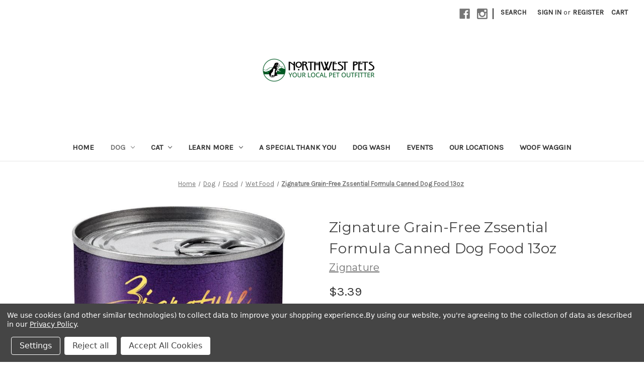

--- FILE ---
content_type: text/html; charset=UTF-8
request_url: https://northwestpets.com/zignature-grain-free-zssential-formula-canned-dog-food-13oz
body_size: 23155
content:


<!DOCTYPE html>
<html class="no-js" lang="en">
    <head>
        <title>Zignature Grain-Free Zssential Formula Canned Dog Food 13oz - Northwest Pets</title>
        <link rel="dns-prefetch preconnect" href="https://cdn11.bigcommerce.com/s-ndema8b0tn" crossorigin><link rel="dns-prefetch preconnect" href="https://fonts.googleapis.com/" crossorigin><link rel="dns-prefetch preconnect" href="https://fonts.gstatic.com/" crossorigin>
        <meta property="product:price:amount" content="3.39" /><meta property="product:price:currency" content="USD" /><meta property="og:url" content="https://northwestpets.com/zignature-grain-free-zssential-formula-canned-dog-food-13oz" /><meta property="og:site_name" content="Northwest Pets" /><meta name="keywords" content="Local pet supplies, dog food, cat food, raw pet food, dog wash, dog treats, dog toys, healthy pet food"><link rel='canonical' href='https://northwestpets.com/zignature-grain-free-zssential-formula-canned-dog-food-13oz' /><meta name='platform' content='bigcommerce.stencil' /><meta property="og:type" content="product" />
<meta property="og:title" content="Zignature Grain-Free Zssential Formula Canned Dog Food 13oz" />
<meta property="og:description" content="We are a locally owned pet supply store located in Eagle, Meridian, and Boise, Idaho. We specialize in high-quality dog and cat food, treats, toys and gear.  You can find a self-service dog wash at our Boise and Eagle locations!" />
<meta property="og:image" content="https://cdn11.bigcommerce.com/s-ndema8b0tn/products/468/images/792/100-10004671__83073.1656452498.386.513.jpg?c=1" />
<meta property="og:availability" content="instock" />
<meta property="pinterest:richpins" content="enabled" />
        
         

        <link href="https://cdn11.bigcommerce.com/s-ndema8b0tn/product_images/Favicon%20Logo.png?t=1659194369" rel="shortcut icon">
        <meta name="viewport" content="width=device-width, initial-scale=1">

        <script>
            document.documentElement.className = document.documentElement.className.replace('no-js', 'js');
        </script>

        <script>
    function browserSupportsAllFeatures() {
        return window.Promise
            && window.fetch
            && window.URL
            && window.URLSearchParams
            && window.WeakMap
            // object-fit support
            && ('objectFit' in document.documentElement.style);
    }

    function loadScript(src) {
        var js = document.createElement('script');
        js.src = src;
        js.onerror = function () {
            console.error('Failed to load polyfill script ' + src);
        };
        document.head.appendChild(js);
    }

    if (!browserSupportsAllFeatures()) {
        loadScript('https://cdn11.bigcommerce.com/s-ndema8b0tn/stencil/2833f470-efcc-013a-ea9b-16df4e6d4aa0/e/634c8b90-beab-013c-5c86-621b7143eb3c/dist/theme-bundle.polyfills.js');
    }
</script>
        <script>window.consentManagerTranslations = `{"locale":"en","locales":{"consent_manager.data_collection_warning":"en","consent_manager.accept_all_cookies":"en","consent_manager.gdpr_settings":"en","consent_manager.data_collection_preferences":"en","consent_manager.manage_data_collection_preferences":"en","consent_manager.use_data_by_cookies":"en","consent_manager.data_categories_table":"en","consent_manager.allow":"en","consent_manager.accept":"en","consent_manager.deny":"en","consent_manager.dismiss":"en","consent_manager.reject_all":"en","consent_manager.category":"en","consent_manager.purpose":"en","consent_manager.functional_category":"en","consent_manager.functional_purpose":"en","consent_manager.analytics_category":"en","consent_manager.analytics_purpose":"en","consent_manager.targeting_category":"en","consent_manager.advertising_category":"en","consent_manager.advertising_purpose":"en","consent_manager.essential_category":"en","consent_manager.esential_purpose":"en","consent_manager.yes":"en","consent_manager.no":"en","consent_manager.not_available":"en","consent_manager.cancel":"en","consent_manager.save":"en","consent_manager.back_to_preferences":"en","consent_manager.close_without_changes":"en","consent_manager.unsaved_changes":"en","consent_manager.by_using":"en","consent_manager.agree_on_data_collection":"en","consent_manager.change_preferences":"en","consent_manager.cancel_dialog_title":"en","consent_manager.privacy_policy":"en","consent_manager.allow_category_tracking":"en","consent_manager.disallow_category_tracking":"en"},"translations":{"consent_manager.data_collection_warning":"We use cookies (and other similar technologies) to collect data to improve your shopping experience.","consent_manager.accept_all_cookies":"Accept All Cookies","consent_manager.gdpr_settings":"Settings","consent_manager.data_collection_preferences":"Website Data Collection Preferences","consent_manager.manage_data_collection_preferences":"Manage Website Data Collection Preferences","consent_manager.use_data_by_cookies":" uses data collected by cookies and JavaScript libraries to improve your shopping experience.","consent_manager.data_categories_table":"The table below outlines how we use this data by category. To opt out of a category of data collection, select 'No' and save your preferences.","consent_manager.allow":"Allow","consent_manager.accept":"Accept","consent_manager.deny":"Deny","consent_manager.dismiss":"Dismiss","consent_manager.reject_all":"Reject all","consent_manager.category":"Category","consent_manager.purpose":"Purpose","consent_manager.functional_category":"Functional","consent_manager.functional_purpose":"Enables enhanced functionality, such as videos and live chat. If you do not allow these, then some or all of these functions may not work properly.","consent_manager.analytics_category":"Analytics","consent_manager.analytics_purpose":"Provide statistical information on site usage, e.g., web analytics so we can improve this website over time.","consent_manager.targeting_category":"Targeting","consent_manager.advertising_category":"Advertising","consent_manager.advertising_purpose":"Used to create profiles or personalize content to enhance your shopping experience.","consent_manager.essential_category":"Essential","consent_manager.esential_purpose":"Essential for the site and any requested services to work, but do not perform any additional or secondary function.","consent_manager.yes":"Yes","consent_manager.no":"No","consent_manager.not_available":"N/A","consent_manager.cancel":"Cancel","consent_manager.save":"Save","consent_manager.back_to_preferences":"Back to Preferences","consent_manager.close_without_changes":"You have unsaved changes to your data collection preferences. Are you sure you want to close without saving?","consent_manager.unsaved_changes":"You have unsaved changes","consent_manager.by_using":"By using our website, you're agreeing to our","consent_manager.agree_on_data_collection":"By using our website, you're agreeing to the collection of data as described in our ","consent_manager.change_preferences":"You can change your preferences at any time","consent_manager.cancel_dialog_title":"Are you sure you want to cancel?","consent_manager.privacy_policy":"Privacy Policy","consent_manager.allow_category_tracking":"Allow [CATEGORY_NAME] tracking","consent_manager.disallow_category_tracking":"Disallow [CATEGORY_NAME] tracking"}}`;</script>

        <script>
            window.lazySizesConfig = window.lazySizesConfig || {};
            window.lazySizesConfig.loadMode = 1;
        </script>
        <script async src="https://cdn11.bigcommerce.com/s-ndema8b0tn/stencil/2833f470-efcc-013a-ea9b-16df4e6d4aa0/e/634c8b90-beab-013c-5c86-621b7143eb3c/dist/theme-bundle.head_async.js"></script>
        
        <link href="https://fonts.googleapis.com/css?family=Montserrat:700,500,400%7CKarla:400&display=block" rel="stylesheet">
        
        <link rel="preload" href="https://cdn11.bigcommerce.com/s-ndema8b0tn/stencil/2833f470-efcc-013a-ea9b-16df4e6d4aa0/e/634c8b90-beab-013c-5c86-621b7143eb3c/dist/theme-bundle.font.js" as="script">
        <script async src="https://cdn11.bigcommerce.com/s-ndema8b0tn/stencil/2833f470-efcc-013a-ea9b-16df4e6d4aa0/e/634c8b90-beab-013c-5c86-621b7143eb3c/dist/theme-bundle.font.js"></script>

        <link data-stencil-stylesheet href="https://cdn11.bigcommerce.com/s-ndema8b0tn/stencil/2833f470-efcc-013a-ea9b-16df4e6d4aa0/e/634c8b90-beab-013c-5c86-621b7143eb3c/css/theme-0ad7e660-d3a0-013e-e586-4ea0a5dcd80a.css" rel="stylesheet">

        <!-- Start Tracking Code for analytics_googleanalytics4 -->

<script data-cfasync="false" src="https://cdn11.bigcommerce.com/shared/js/google_analytics4_bodl_subscribers-358423becf5d870b8b603a81de597c10f6bc7699.js" integrity="sha256-gtOfJ3Avc1pEE/hx6SKj/96cca7JvfqllWA9FTQJyfI=" crossorigin="anonymous"></script>
<script data-cfasync="false">
  (function () {
    window.dataLayer = window.dataLayer || [];

    function gtag(){
        dataLayer.push(arguments);
    }

    function initGA4(event) {
         function setupGtag() {
            function configureGtag() {
                gtag('js', new Date());
                gtag('set', 'developer_id.dMjk3Nj', true);
                gtag('config', 'G-5ZBD58L41D');
            }

            var script = document.createElement('script');

            script.src = 'https://www.googletagmanager.com/gtag/js?id=G-5ZBD58L41D';
            script.async = true;
            script.onload = configureGtag;

            document.head.appendChild(script);
        }

        setupGtag();

        if (typeof subscribeOnBodlEvents === 'function') {
            subscribeOnBodlEvents('G-5ZBD58L41D', true);
        }

        window.removeEventListener(event.type, initGA4);
    }

    gtag('consent', 'default', {"ad_storage":"denied","ad_user_data":"denied","ad_personalization":"denied","analytics_storage":"denied","functionality_storage":"denied"})
            

    var eventName = document.readyState === 'complete' ? 'consentScriptsLoaded' : 'DOMContentLoaded';
    window.addEventListener(eventName, initGA4, false);
  })()
</script>

<!-- End Tracking Code for analytics_googleanalytics4 -->

<!-- Start Tracking Code for analytics_siteverification -->

<meta name="google-site-verification" content="z5HK0CsxjaxY4jiGKre3mL4eZ5CHiGpTj-rETOP-Pmg" />

<!-- End Tracking Code for analytics_siteverification -->


<script src="https://www.google.com/recaptcha/api.js" async defer></script>
<script>window.consentManagerStoreConfig = function () { return {"storeName":"Northwest Pets","privacyPolicyUrl":"https:\/\/northwestpets.com\/privacy-policy-1\/","writeKey":null,"improvedConsentManagerEnabled":true,"AlwaysIncludeScriptsWithConsentTag":true}; };</script>
<script type="text/javascript" src="https://cdn11.bigcommerce.com/shared/js/bodl-consent-32a446f5a681a22e8af09a4ab8f4e4b6deda6487.js" integrity="sha256-uitfaufFdsW9ELiQEkeOgsYedtr3BuhVvA4WaPhIZZY=" crossorigin="anonymous" defer></script>
<script type="text/javascript" src="https://cdn11.bigcommerce.com/shared/js/storefront/consent-manager-config-3013a89bb0485f417056882e3b5cf19e6588b7ba.js" defer></script>
<script type="text/javascript" src="https://cdn11.bigcommerce.com/shared/js/storefront/consent-manager-08633fe15aba542118c03f6d45457262fa9fac88.js" defer></script>
<script type="text/javascript">
var BCData = {"product_attributes":{"sku":"100-10004671","upc":null,"mpn":null,"gtin":"888641131242","weight":null,"base":true,"image":null,"price":{"without_tax":{"formatted":"$3.39","value":3.39,"currency":"USD"},"tax_label":"Tax"},"stock":null,"instock":true,"stock_message":null,"purchasable":true,"purchasing_message":null,"call_for_price_message":null}};
</script>

 <script data-cfasync="false" src="https://microapps.bigcommerce.com/bodl-events/1.9.4/index.js" integrity="sha256-Y0tDj1qsyiKBRibKllwV0ZJ1aFlGYaHHGl/oUFoXJ7Y=" nonce="" crossorigin="anonymous"></script>
 <script data-cfasync="false" nonce="">

 (function() {
    function decodeBase64(base64) {
       const text = atob(base64);
       const length = text.length;
       const bytes = new Uint8Array(length);
       for (let i = 0; i < length; i++) {
          bytes[i] = text.charCodeAt(i);
       }
       const decoder = new TextDecoder();
       return decoder.decode(bytes);
    }
    window.bodl = JSON.parse(decodeBase64("[base64]"));
 })()

 </script>

<script nonce="">
(function () {
    var xmlHttp = new XMLHttpRequest();

    xmlHttp.open('POST', 'https://bes.gcp.data.bigcommerce.com/nobot');
    xmlHttp.setRequestHeader('Content-Type', 'application/json');
    xmlHttp.send('{"store_id":"1002272563","timezone_offset":"-6.0","timestamp":"2026-01-18T09:27:25.25019800Z","visit_id":"d1c79142-f192-4fda-b732-ff439dd286e2","channel_id":1}');
})();
</script>


        <link rel="preload" href="https://cdn11.bigcommerce.com/s-ndema8b0tn/stencil/2833f470-efcc-013a-ea9b-16df4e6d4aa0/e/634c8b90-beab-013c-5c86-621b7143eb3c/dist/theme-bundle.main.js" as="script">
    </head>
    <body>
        <svg data-src="https://cdn11.bigcommerce.com/s-ndema8b0tn/stencil/2833f470-efcc-013a-ea9b-16df4e6d4aa0/e/634c8b90-beab-013c-5c86-621b7143eb3c/img/icon-sprite.svg" class="icons-svg-sprite"></svg>

        <a href="#main-content" class="skip-to-main-link">Skip to main content</a>
<header class="header" role="banner">
    <a href="#" class="mobileMenu-toggle" data-mobile-menu-toggle="menu">
        <span class="mobileMenu-toggleIcon">Toggle menu</span>
    </a>
    <nav class="navUser">
        
    <ul class="navUser-section navUser-section--alt">
        <li class="navUser-item">
            <a class="navUser-action navUser-item--compare"
               href="/compare"
               data-compare-nav
               aria-label="Compare"
            >
                Compare <span class="countPill countPill--positive countPill--alt"></span>
            </a>
        </li>
            <li class="navUser-item navUser-item--social">
                    <ul class="socialLinks socialLinks--alt">
            <li class="socialLinks-item">
                <a class="icon icon--facebook"
                   href="https://www.facebook.com/NWPets"
                   target="_blank"
                   rel="noopener"
                   title="Facebook"
                >
                    <span class="aria-description--hidden">Facebook</span>
                    <svg>
                        <use xlink:href="#icon-facebook"/>
                    </svg>
                </a>
            </li>
            <li class="socialLinks-item">
                <a class="icon icon--instagram"
                   href="https://www.instagram.com/northwestpets/"
                   target="_blank"
                   rel="noopener"
                   title="Instagram"
                >
                    <span class="aria-description--hidden">Instagram</span>
                    <svg>
                        <use xlink:href="#icon-instagram"/>
                    </svg>
                </a>
            </li>
    </ul>
            </li>
            <li class="navUser-item navUser-item--divider">|</li>
        <li class="navUser-item">
            <button class="navUser-action navUser-action--quickSearch"
               type="button"
               id="quick-search-expand"
               data-search="quickSearch"
               aria-controls="quickSearch"
               aria-label="Search"
            >
                Search
            </button>
        </li>
        <li class="navUser-item navUser-item--account">
                <a class="navUser-action"
                   href="/login.php"
                   aria-label="Sign in"
                >
                    Sign in
                </a>
                    <span class="navUser-or">or</span>
                    <a class="navUser-action"
                       href="/login.php?action=create_account"
                       aria-label="Register"
                    >
                        Register
                    </a>
        </li>
        <li class="navUser-item navUser-item--cart">
            <a class="navUser-action"
               data-cart-preview
               data-dropdown="cart-preview-dropdown"
               data-options="align:right"
               href="/cart.php"
               aria-label="Cart with 0 items"
            >
                <span class="navUser-item-cartLabel">Cart</span>
                <span class="countPill cart-quantity"></span>
            </a>

            <div class="dropdown-menu" id="cart-preview-dropdown" data-dropdown-content aria-hidden="true"></div>
        </li>
    </ul>
    <div class="dropdown dropdown--quickSearch" id="quickSearch" aria-hidden="true" data-prevent-quick-search-close>
        <div class="container">
    <form class="form" onsubmit="return false" data-url="/search.php" data-quick-search-form>
        <fieldset class="form-fieldset">
            <div class="form-field">
                <label class="is-srOnly" for="nav-quick-search">Search</label>
                <input class="form-input"
                       data-search-quick
                       name="nav-quick-search"
                       id="nav-quick-search"
                       data-error-message="Search field cannot be empty."
                       placeholder="Search the store"
                       autocomplete="off"
                >
            </div>
        </fieldset>
    </form>
    <section class="quickSearchResults" data-bind="html: results"></section>
    <p role="status"
       aria-live="polite"
       class="aria-description--hidden"
       data-search-aria-message-predefined-text="product results for"
    ></p>
</div>
    </div>
</nav>

        <div class="header-logo header-logo--center">
            <a href="https://northwestpets.com/" class="header-logo__link" data-header-logo-link>
        <div class="header-logo-image-container">
            <img class="header-logo-image"
                 src="https://cdn11.bigcommerce.com/s-ndema8b0tn/images/stencil/250x100/astro_email_template_logo_1645224296__22898.original.png"
                 srcset="https://cdn11.bigcommerce.com/s-ndema8b0tn/images/stencil/250x100/astro_email_template_logo_1645224296__22898.original.png 1x, https://cdn11.bigcommerce.com/s-ndema8b0tn/images/stencil/500x200/astro_email_template_logo_1645224296__22898.original.png 2x"
                 alt="Northwest Pets"
                 title="Northwest Pets">
        </div>
</a>
        </div>
    <div class="navPages-container" id="menu" data-menu>
        <nav class="navPages">
    <div class="navPages-quickSearch">
        <div class="container">
    <form class="form" onsubmit="return false" data-url="/search.php" data-quick-search-form>
        <fieldset class="form-fieldset">
            <div class="form-field">
                <label class="is-srOnly" for="nav-menu-quick-search">Search</label>
                <input class="form-input"
                       data-search-quick
                       name="nav-menu-quick-search"
                       id="nav-menu-quick-search"
                       data-error-message="Search field cannot be empty."
                       placeholder="Search the store"
                       autocomplete="off"
                >
            </div>
        </fieldset>
    </form>
    <section class="quickSearchResults" data-bind="html: results"></section>
    <p role="status"
       aria-live="polite"
       class="aria-description--hidden"
       data-search-aria-message-predefined-text="product results for"
    ></p>
</div>
    </div>
    <ul class="navPages-list">
            <li class="navPages-item">
                <a class="navPages-action"
   href="https://northwestpets.com/northwest-pets.mybigcommerce.com"
   aria-label="Home"
>
    Home
</a>
            </li>
            <li class="navPages-item">
                <a class="navPages-action has-subMenu activePage"
   href="https://northwestpets.com/dog/"
   data-collapsible="navPages-165"
>
    Dog
    <i class="icon navPages-action-moreIcon" aria-hidden="true">
        <svg><use xlink:href="#icon-chevron-down" /></svg>
    </i>
</a>
<div class="navPage-subMenu" id="navPages-165" aria-hidden="true" tabindex="-1">
    <ul class="navPage-subMenu-list">
        <li class="navPage-subMenu-item">
            <a class="navPage-subMenu-action navPages-action"
               href="https://northwestpets.com/dog/"
               aria-label="All Dog"
            >
                All Dog
            </a>
        </li>
            <li class="navPage-subMenu-item">
                    <a class="navPage-subMenu-action navPages-action has-subMenu"
                       href="https://northwestpets.com/apparel/"
                       aria-label="Apparel"
                    >
                        Apparel
                        <span class="collapsible-icon-wrapper"
                            data-collapsible="navPages-209"
                            data-collapsible-disabled-breakpoint="medium"
                            data-collapsible-disabled-state="open"
                            data-collapsible-enabled-state="closed"
                        >
                            <i class="icon navPages-action-moreIcon" aria-hidden="true">
                                <svg><use xlink:href="#icon-chevron-down" /></svg>
                            </i>
                        </span>
                    </a>
                    <ul class="navPage-childList" id="navPages-209">
                        <li class="navPage-childList-item">
                            <a class="navPage-childList-action navPages-action"
                               href="https://northwestpets.com/boots-socks/"
                               aria-label="Boots &amp; Socks"
                            >
                                Boots &amp; Socks
                            </a>
                        </li>
                        <li class="navPage-childList-item">
                            <a class="navPage-childList-action navPages-action"
                               href="https://northwestpets.com/bows-bandannas/"
                               aria-label="Bows &amp; Bandannas"
                            >
                                Bows &amp; Bandannas
                            </a>
                        </li>
                        <li class="navPage-childList-item">
                            <a class="navPage-childList-action navPages-action"
                               href="https://northwestpets.com/casual/"
                               aria-label="Casual"
                            >
                                Casual
                            </a>
                        </li>
                        <li class="navPage-childList-item">
                            <a class="navPage-childList-action navPages-action"
                               href="https://northwestpets.com/coats-sweaters/"
                               aria-label="Coats &amp; Sweaters"
                            >
                                Coats &amp; Sweaters
                            </a>
                        </li>
                        <li class="navPage-childList-item">
                            <a class="navPage-childList-action navPages-action"
                               href="https://northwestpets.com/stress-anxiety/"
                               aria-label="Stress &amp; Anxiety"
                            >
                                Stress &amp; Anxiety
                            </a>
                        </li>
                    </ul>
            </li>
            <li class="navPage-subMenu-item">
                    <a class="navPage-subMenu-action navPages-action has-subMenu"
                       href="https://northwestpets.com/beds-pads/"
                       aria-label="Beds &amp; Pads"
                    >
                        Beds &amp; Pads
                        <span class="collapsible-icon-wrapper"
                            data-collapsible="navPages-181"
                            data-collapsible-disabled-breakpoint="medium"
                            data-collapsible-disabled-state="open"
                            data-collapsible-enabled-state="closed"
                        >
                            <i class="icon navPages-action-moreIcon" aria-hidden="true">
                                <svg><use xlink:href="#icon-chevron-down" /></svg>
                            </i>
                        </span>
                    </a>
                    <ul class="navPage-childList" id="navPages-181">
                        <li class="navPage-childList-item">
                            <a class="navPage-childList-action navPages-action"
                               href="https://northwestpets.com/blankets-duvets/"
                               aria-label="Blankets &amp; Duvets"
                            >
                                Blankets &amp; Duvets
                            </a>
                        </li>
                        <li class="navPage-childList-item">
                            <a class="navPage-childList-action navPages-action"
                               href="https://northwestpets.com/cooling-heating-bed/"
                               aria-label="Cooling &amp; Heating Bed"
                            >
                                Cooling &amp; Heating Bed
                            </a>
                        </li>
                        <li class="navPage-childList-item">
                            <a class="navPage-childList-action navPages-action"
                               href="https://northwestpets.com/crate-pads/"
                               aria-label="Crate Pads"
                            >
                                Crate Pads
                            </a>
                        </li>
                        <li class="navPage-childList-item">
                            <a class="navPage-childList-action navPages-action"
                               href="https://northwestpets.com/plush-beds/"
                               aria-label="Plush Beds"
                            >
                                Plush Beds
                            </a>
                        </li>
                    </ul>
            </li>
            <li class="navPage-subMenu-item">
                    <a class="navPage-subMenu-action navPages-action has-subMenu"
                       href="https://northwestpets.com/bowls-feeders/"
                       aria-label="Bowls &amp; Feeders"
                    >
                        Bowls &amp; Feeders
                        <span class="collapsible-icon-wrapper"
                            data-collapsible="navPages-218"
                            data-collapsible-disabled-breakpoint="medium"
                            data-collapsible-disabled-state="open"
                            data-collapsible-enabled-state="closed"
                        >
                            <i class="icon navPages-action-moreIcon" aria-hidden="true">
                                <svg><use xlink:href="#icon-chevron-down" /></svg>
                            </i>
                        </span>
                    </a>
                    <ul class="navPage-childList" id="navPages-218">
                        <li class="navPage-childList-item">
                            <a class="navPage-childList-action navPages-action"
                               href="https://northwestpets.com/bowls/"
                               aria-label="Bowls"
                            >
                                Bowls
                            </a>
                        </li>
                        <li class="navPage-childList-item">
                            <a class="navPage-childList-action navPages-action"
                               href="https://northwestpets.com/cooling-heated/"
                               aria-label="Cooling &amp; Heated "
                            >
                                Cooling &amp; Heated 
                            </a>
                        </li>
                        <li class="navPage-childList-item">
                            <a class="navPage-childList-action navPages-action"
                               href="https://northwestpets.com/food-storage/"
                               aria-label="Food Storage"
                            >
                                Food Storage
                            </a>
                        </li>
                        <li class="navPage-childList-item">
                            <a class="navPage-childList-action navPages-action"
                               href="https://northwestpets.com/fountains/"
                               aria-label="Fountains"
                            >
                                Fountains
                            </a>
                        </li>
                        <li class="navPage-childList-item">
                            <a class="navPage-childList-action navPages-action"
                               href="https://northwestpets.com/placemats-accessories/"
                               aria-label="Placemats &amp; Accessories"
                            >
                                Placemats &amp; Accessories
                            </a>
                        </li>
                        <li class="navPage-childList-item">
                            <a class="navPage-childList-action navPages-action"
                               href="https://northwestpets.com/portable-bowls/"
                               aria-label="Portable Bowls"
                            >
                                Portable Bowls
                            </a>
                        </li>
                    </ul>
            </li>
            <li class="navPage-subMenu-item">
                    <a class="navPage-subMenu-action navPages-action has-subMenu"
                       href="https://northwestpets.com/gear/"
                       aria-label="Gear"
                    >
                        Gear
                        <span class="collapsible-icon-wrapper"
                            data-collapsible="navPages-195"
                            data-collapsible-disabled-breakpoint="medium"
                            data-collapsible-disabled-state="open"
                            data-collapsible-enabled-state="closed"
                        >
                            <i class="icon navPages-action-moreIcon" aria-hidden="true">
                                <svg><use xlink:href="#icon-chevron-down" /></svg>
                            </i>
                        </span>
                    </a>
                    <ul class="navPage-childList" id="navPages-195">
                        <li class="navPage-childList-item">
                            <a class="navPage-childList-action navPages-action"
                               href="https://northwestpets.com/collars/"
                               aria-label="Collars"
                            >
                                Collars
                            </a>
                        </li>
                        <li class="navPage-childList-item">
                            <a class="navPage-childList-action navPages-action"
                               href="https://northwestpets.com/harnesses/"
                               aria-label="Harnesses"
                            >
                                Harnesses
                            </a>
                        </li>
                        <li class="navPage-childList-item">
                            <a class="navPage-childList-action navPages-action"
                               href="https://northwestpets.com/leashes/"
                               aria-label="Leashes"
                            >
                                Leashes
                            </a>
                        </li>
                        <li class="navPage-childList-item">
                            <a class="navPage-childList-action navPages-action"
                               href="https://northwestpets.com/strollers-bike-gear/"
                               aria-label="Strollers &amp; Bike Gear"
                            >
                                Strollers &amp; Bike Gear
                            </a>
                        </li>
                        <li class="navPage-childList-item">
                            <a class="navPage-childList-action navPages-action"
                               href="https://northwestpets.com/training-gear/"
                               aria-label="Training Gear"
                            >
                                Training Gear
                            </a>
                        </li>
                        <li class="navPage-childList-item">
                            <a class="navPage-childList-action navPages-action"
                               href="https://northwestpets.com/outdoor-gear/"
                               aria-label="Outdoor Gear"
                            >
                                Outdoor Gear
                            </a>
                        </li>
                        <li class="navPage-childList-item">
                            <a class="navPage-childList-action navPages-action"
                               href="https://northwestpets.com/travel-car-gear/"
                               aria-label="Travel &amp; Car Gear"
                            >
                                Travel &amp; Car Gear
                            </a>
                        </li>
                    </ul>
            </li>
            <li class="navPage-subMenu-item">
                    <a class="navPage-subMenu-action navPages-action has-subMenu"
                       href="https://northwestpets.com/crates-containment/"
                       aria-label="Crates &amp; Containment"
                    >
                        Crates &amp; Containment
                        <span class="collapsible-icon-wrapper"
                            data-collapsible="navPages-178"
                            data-collapsible-disabled-breakpoint="medium"
                            data-collapsible-disabled-state="open"
                            data-collapsible-enabled-state="closed"
                        >
                            <i class="icon navPages-action-moreIcon" aria-hidden="true">
                                <svg><use xlink:href="#icon-chevron-down" /></svg>
                            </i>
                        </span>
                    </a>
                    <ul class="navPage-childList" id="navPages-178">
                        <li class="navPage-childList-item">
                            <a class="navPage-childList-action navPages-action"
                               href="https://northwestpets.com/backpack-carriers/"
                               aria-label="Backpack Carriers"
                            >
                                Backpack Carriers
                            </a>
                        </li>
                        <li class="navPage-childList-item">
                            <a class="navPage-childList-action navPages-action"
                               href="https://northwestpets.com/carriers-crates/"
                               aria-label="Carriers &amp; Crates"
                            >
                                Carriers &amp; Crates
                            </a>
                        </li>
                        <li class="navPage-childList-item">
                            <a class="navPage-childList-action navPages-action"
                               href="https://northwestpets.com/pens-fence-systems/"
                               aria-label="Pens &amp; Fence Systems"
                            >
                                Pens &amp; Fence Systems
                            </a>
                        </li>
                    </ul>
            </li>
            <li class="navPage-subMenu-item">
                    <a class="navPage-subMenu-action navPages-action has-subMenu activePage"
                       href="https://northwestpets.com/food/"
                       aria-label="Food"
                    >
                        Food
                        <span class="collapsible-icon-wrapper"
                            data-collapsible="navPages-273"
                            data-collapsible-disabled-breakpoint="medium"
                            data-collapsible-disabled-state="open"
                            data-collapsible-enabled-state="closed"
                        >
                            <i class="icon navPages-action-moreIcon" aria-hidden="true">
                                <svg><use xlink:href="#icon-chevron-down" /></svg>
                            </i>
                        </span>
                    </a>
                    <ul class="navPage-childList" id="navPages-273">
                        <li class="navPage-childList-item">
                            <a class="navPage-childList-action navPages-action"
                               href="https://northwestpets.com/dry-food/"
                               aria-label="Dry Food"
                            >
                                Dry Food
                            </a>
                        </li>
                        <li class="navPage-childList-item">
                            <a class="navPage-childList-action navPages-action"
                               href="https://northwestpets.com/gently-cooked/"
                               aria-label="Gently Cooked"
                            >
                                Gently Cooked
                            </a>
                        </li>
                        <li class="navPage-childList-item">
                            <a class="navPage-childList-action navPages-action activePage"
                               href="https://northwestpets.com/wet-food/"
                               aria-label="Wet Food"
                            >
                                Wet Food
                            </a>
                        </li>
                        <li class="navPage-childList-item">
                            <a class="navPage-childList-action navPages-action"
                               href="https://northwestpets.com/freeze-dried/"
                               aria-label="Freeze Dried"
                            >
                                Freeze Dried
                            </a>
                        </li>
                        <li class="navPage-childList-item">
                            <a class="navPage-childList-action navPages-action"
                               href="https://northwestpets.com/dog-food-frozen/"
                               aria-label="Frozen"
                            >
                                Frozen
                            </a>
                        </li>
                        <li class="navPage-childList-item">
                            <a class="navPage-childList-action navPages-action"
                               href="https://northwestpets.com/toppers/"
                               aria-label="Toppers"
                            >
                                Toppers
                            </a>
                        </li>
                    </ul>
            </li>
            <li class="navPage-subMenu-item">
                    <a class="navPage-subMenu-action navPages-action has-subMenu"
                       href="https://northwestpets.com/health-beauty/"
                       aria-label="Health &amp; Beauty"
                    >
                        Health &amp; Beauty
                        <span class="collapsible-icon-wrapper"
                            data-collapsible="navPages-168"
                            data-collapsible-disabled-breakpoint="medium"
                            data-collapsible-disabled-state="open"
                            data-collapsible-enabled-state="closed"
                        >
                            <i class="icon navPages-action-moreIcon" aria-hidden="true">
                                <svg><use xlink:href="#icon-chevron-down" /></svg>
                            </i>
                        </span>
                    </a>
                    <ul class="navPage-childList" id="navPages-168">
                        <li class="navPage-childList-item">
                            <a class="navPage-childList-action navPages-action"
                               href="https://northwestpets.com/behavioral-aids/"
                               aria-label="Behavioral Aids"
                            >
                                Behavioral Aids
                            </a>
                        </li>
                        <li class="navPage-childList-item">
                            <a class="navPage-childList-action navPages-action"
                               href="https://northwestpets.com/calming-aids/"
                               aria-label="Calming Aids"
                            >
                                Calming Aids
                            </a>
                        </li>
                        <li class="navPage-childList-item">
                            <a class="navPage-childList-action navPages-action"
                               href="https://northwestpets.com/dental-care/"
                               aria-label="Dental Care"
                            >
                                Dental Care
                            </a>
                        </li>
                        <li class="navPage-childList-item">
                            <a class="navPage-childList-action navPages-action"
                               href="https://northwestpets.com/first-aid/"
                               aria-label="First Aid"
                            >
                                First Aid
                            </a>
                        </li>
                        <li class="navPage-childList-item">
                            <a class="navPage-childList-action navPages-action"
                               href="https://northwestpets.com/flea-tick/"
                               aria-label="Flea &amp; Tick"
                            >
                                Flea &amp; Tick
                            </a>
                        </li>
                        <li class="navPage-childList-item">
                            <a class="navPage-childList-action navPages-action"
                               href="https://northwestpets.com/grooming/"
                               aria-label="Grooming"
                            >
                                Grooming
                            </a>
                        </li>
                        <li class="navPage-childList-item">
                            <a class="navPage-childList-action navPages-action"
                               href="https://northwestpets.com/remedies/"
                               aria-label="Remedies"
                            >
                                Remedies
                            </a>
                        </li>
                        <li class="navPage-childList-item">
                            <a class="navPage-childList-action navPages-action"
                               href="https://northwestpets.com/supplements/"
                               aria-label="Supplements"
                            >
                                Supplements
                            </a>
                        </li>
                    </ul>
            </li>
            <li class="navPage-subMenu-item">
                    <a class="navPage-subMenu-action navPages-action has-subMenu"
                       href="https://northwestpets.com/home-yard-care/"
                       aria-label="Home &amp; Yard Care"
                    >
                        Home &amp; Yard Care
                        <span class="collapsible-icon-wrapper"
                            data-collapsible="navPages-228"
                            data-collapsible-disabled-breakpoint="medium"
                            data-collapsible-disabled-state="open"
                            data-collapsible-enabled-state="closed"
                        >
                            <i class="icon navPages-action-moreIcon" aria-hidden="true">
                                <svg><use xlink:href="#icon-chevron-down" /></svg>
                            </i>
                        </span>
                    </a>
                    <ul class="navPage-childList" id="navPages-228">
                        <li class="navPage-childList-item">
                            <a class="navPage-childList-action navPages-action"
                               href="https://northwestpets.com/grass-protection/"
                               aria-label="Grass Protection"
                            >
                                Grass Protection
                            </a>
                        </li>
                        <li class="navPage-childList-item">
                            <a class="navPage-childList-action navPages-action"
                               href="https://northwestpets.com/potty-training/"
                               aria-label="Potty Training"
                            >
                                Potty Training
                            </a>
                        </li>
                        <li class="navPage-childList-item">
                            <a class="navPage-childList-action navPages-action"
                               href="https://northwestpets.com/waste-pick-up/"
                               aria-label="Waste Pick-Up"
                            >
                                Waste Pick-Up
                            </a>
                        </li>
                        <li class="navPage-childList-item">
                            <a class="navPage-childList-action navPages-action"
                               href="https://northwestpets.com/yard-safety/"
                               aria-label="Yard Safety"
                            >
                                Yard Safety
                            </a>
                        </li>
                        <li class="navPage-childList-item">
                            <a class="navPage-childList-action navPages-action"
                               href="https://northwestpets.com/stain-odor-control/"
                               aria-label="Stain &amp; Odor Control"
                            >
                                Stain &amp; Odor Control
                            </a>
                        </li>
                    </ul>
            </li>
            <li class="navPage-subMenu-item">
                    <a class="navPage-subMenu-action navPages-action has-subMenu"
                       href="https://northwestpets.com/toys/"
                       aria-label="Toys"
                    >
                        Toys
                        <span class="collapsible-icon-wrapper"
                            data-collapsible="navPages-166"
                            data-collapsible-disabled-breakpoint="medium"
                            data-collapsible-disabled-state="open"
                            data-collapsible-enabled-state="closed"
                        >
                            <i class="icon navPages-action-moreIcon" aria-hidden="true">
                                <svg><use xlink:href="#icon-chevron-down" /></svg>
                            </i>
                        </span>
                    </a>
                    <ul class="navPage-childList" id="navPages-166">
                        <li class="navPage-childList-item">
                            <a class="navPage-childList-action navPages-action"
                               href="https://northwestpets.com/chew-toys/"
                               aria-label="Chew Toys"
                            >
                                Chew Toys
                            </a>
                        </li>
                        <li class="navPage-childList-item">
                            <a class="navPage-childList-action navPages-action"
                               href="https://northwestpets.com/fetch-toys/"
                               aria-label="Fetch Toys"
                            >
                                Fetch Toys
                            </a>
                        </li>
                        <li class="navPage-childList-item">
                            <a class="navPage-childList-action navPages-action"
                               href="https://northwestpets.com/puzzle-toys/"
                               aria-label="Puzzle Toys"
                            >
                                Puzzle Toys
                            </a>
                        </li>
                        <li class="navPage-childList-item">
                            <a class="navPage-childList-action navPages-action"
                               href="https://northwestpets.com/plush-toys/"
                               aria-label="Plush Toys"
                            >
                                Plush Toys
                            </a>
                        </li>
                        <li class="navPage-childList-item">
                            <a class="navPage-childList-action navPages-action"
                               href="https://northwestpets.com/rubber-toys/"
                               aria-label="Rubber Toys"
                            >
                                Rubber Toys
                            </a>
                        </li>
                        <li class="navPage-childList-item">
                            <a class="navPage-childList-action navPages-action"
                               href="https://northwestpets.com/squeaky-toys/"
                               aria-label="Squeaky Toys"
                            >
                                Squeaky Toys
                            </a>
                        </li>
                        <li class="navPage-childList-item">
                            <a class="navPage-childList-action navPages-action"
                               href="https://northwestpets.com/water-toys/"
                               aria-label="Water Toys"
                            >
                                Water Toys
                            </a>
                        </li>
                    </ul>
            </li>
            <li class="navPage-subMenu-item">
                    <a class="navPage-subMenu-action navPages-action has-subMenu"
                       href="https://northwestpets.com/treats/"
                       aria-label="Treats"
                    >
                        Treats
                        <span class="collapsible-icon-wrapper"
                            data-collapsible="navPages-204"
                            data-collapsible-disabled-breakpoint="medium"
                            data-collapsible-disabled-state="open"
                            data-collapsible-enabled-state="closed"
                        >
                            <i class="icon navPages-action-moreIcon" aria-hidden="true">
                                <svg><use xlink:href="#icon-chevron-down" /></svg>
                            </i>
                        </span>
                    </a>
                    <ul class="navPage-childList" id="navPages-204">
                        <li class="navPage-childList-item">
                            <a class="navPage-childList-action navPages-action"
                               href="https://northwestpets.com/bakery-treats/"
                               aria-label="Bakery Treats"
                            >
                                Bakery Treats
                            </a>
                        </li>
                        <li class="navPage-childList-item">
                            <a class="navPage-childList-action navPages-action"
                               href="https://northwestpets.com/biscuits-snacks/"
                               aria-label="Biscuits &amp; Snacks"
                            >
                                Biscuits &amp; Snacks
                            </a>
                        </li>
                        <li class="navPage-childList-item">
                            <a class="navPage-childList-action navPages-action"
                               href="https://northwestpets.com/chews/"
                               aria-label="Chews"
                            >
                                Chews
                            </a>
                        </li>
                        <li class="navPage-childList-item">
                            <a class="navPage-childList-action navPages-action"
                               href="https://northwestpets.com/grain-free-treats/"
                               aria-label="Grain Free Treats"
                            >
                                Grain Free Treats
                            </a>
                        </li>
                        <li class="navPage-childList-item">
                            <a class="navPage-childList-action navPages-action"
                               href="https://northwestpets.com/jerky/"
                               aria-label="Jerky "
                            >
                                Jerky 
                            </a>
                        </li>
                        <li class="navPage-childList-item">
                            <a class="navPage-childList-action navPages-action"
                               href="https://northwestpets.com/soft-chewy/"
                               aria-label="Soft &amp; Chewy"
                            >
                                Soft &amp; Chewy
                            </a>
                        </li>
                        <li class="navPage-childList-item">
                            <a class="navPage-childList-action navPages-action"
                               href="https://northwestpets.com/training-treats/"
                               aria-label="Training Treats"
                            >
                                Training Treats
                            </a>
                        </li>
                    </ul>
            </li>
            <li class="navPage-subMenu-item">
                    <a class="navPage-subMenu-action navPages-action has-subMenu"
                       href="https://northwestpets.com/gifts/"
                       aria-label="Gifts"
                    >
                        Gifts
                        <span class="collapsible-icon-wrapper"
                            data-collapsible="navPages-291"
                            data-collapsible-disabled-breakpoint="medium"
                            data-collapsible-disabled-state="open"
                            data-collapsible-enabled-state="closed"
                        >
                            <i class="icon navPages-action-moreIcon" aria-hidden="true">
                                <svg><use xlink:href="#icon-chevron-down" /></svg>
                            </i>
                        </span>
                    </a>
                    <ul class="navPage-childList" id="navPages-291">
                        <li class="navPage-childList-item">
                            <a class="navPage-childList-action navPages-action"
                               href="https://northwestpets.com/gift-cards/"
                               aria-label="Gift Cards"
                            >
                                Gift Cards
                            </a>
                        </li>
                    </ul>
            </li>
    </ul>
</div>
            </li>
            <li class="navPages-item">
                <a class="navPages-action has-subMenu"
   href="https://northwestpets.com/cat/"
   data-collapsible="navPages-170"
>
    Cat
    <i class="icon navPages-action-moreIcon" aria-hidden="true">
        <svg><use xlink:href="#icon-chevron-down" /></svg>
    </i>
</a>
<div class="navPage-subMenu" id="navPages-170" aria-hidden="true" tabindex="-1">
    <ul class="navPage-subMenu-list">
        <li class="navPage-subMenu-item">
            <a class="navPage-subMenu-action navPages-action"
               href="https://northwestpets.com/cat/"
               aria-label="All Cat"
            >
                All Cat
            </a>
        </li>
            <li class="navPage-subMenu-item">
                    <a class="navPage-subMenu-action navPages-action has-subMenu"
                       href="https://northwestpets.com/bowls-feeders-1/"
                       aria-label="Bowls &amp; Feeders"
                    >
                        Bowls &amp; Feeders
                        <span class="collapsible-icon-wrapper"
                            data-collapsible="navPages-180"
                            data-collapsible-disabled-breakpoint="medium"
                            data-collapsible-disabled-state="open"
                            data-collapsible-enabled-state="closed"
                        >
                            <i class="icon navPages-action-moreIcon" aria-hidden="true">
                                <svg><use xlink:href="#icon-chevron-down" /></svg>
                            </i>
                        </span>
                    </a>
                    <ul class="navPage-childList" id="navPages-180">
                        <li class="navPage-childList-item">
                            <a class="navPage-childList-action navPages-action"
                               href="https://northwestpets.com/feeding-accessories/"
                               aria-label="Feeding Accessories"
                            >
                                Feeding Accessories
                            </a>
                        </li>
                    </ul>
            </li>
            <li class="navPage-subMenu-item">
                    <a class="navPage-subMenu-action navPages-action"
                       href="https://northwestpets.com/carriers/"
                       aria-label="Carriers"
                    >
                        Carriers
                    </a>
            </li>
            <li class="navPage-subMenu-item">
                    <a class="navPage-subMenu-action navPages-action has-subMenu"
                       href="https://northwestpets.com/collars-leashes/"
                       aria-label="Collars &amp; Leashes"
                    >
                        Collars &amp; Leashes
                        <span class="collapsible-icon-wrapper"
                            data-collapsible="navPages-216"
                            data-collapsible-disabled-breakpoint="medium"
                            data-collapsible-disabled-state="open"
                            data-collapsible-enabled-state="closed"
                        >
                            <i class="icon navPages-action-moreIcon" aria-hidden="true">
                                <svg><use xlink:href="#icon-chevron-down" /></svg>
                            </i>
                        </span>
                    </a>
                    <ul class="navPage-childList" id="navPages-216">
                        <li class="navPage-childList-item">
                            <a class="navPage-childList-action navPages-action"
                               href="https://northwestpets.com/cat-collars/"
                               aria-label="Cat Collars"
                            >
                                Cat Collars
                            </a>
                        </li>
                        <li class="navPage-childList-item">
                            <a class="navPage-childList-action navPages-action"
                               href="https://northwestpets.com/cat-harnesses/"
                               aria-label="Cat Harnesses"
                            >
                                Cat Harnesses
                            </a>
                        </li>
                    </ul>
            </li>
            <li class="navPage-subMenu-item">
                    <a class="navPage-subMenu-action navPages-action has-subMenu"
                       href="https://northwestpets.com/food-1/"
                       aria-label="Food"
                    >
                        Food
                        <span class="collapsible-icon-wrapper"
                            data-collapsible="navPages-267"
                            data-collapsible-disabled-breakpoint="medium"
                            data-collapsible-disabled-state="open"
                            data-collapsible-enabled-state="closed"
                        >
                            <i class="icon navPages-action-moreIcon" aria-hidden="true">
                                <svg><use xlink:href="#icon-chevron-down" /></svg>
                            </i>
                        </span>
                    </a>
                    <ul class="navPage-childList" id="navPages-267">
                        <li class="navPage-childList-item">
                            <a class="navPage-childList-action navPages-action"
                               href="https://northwestpets.com/dry-food-1/"
                               aria-label="Dry Food"
                            >
                                Dry Food
                            </a>
                        </li>
                        <li class="navPage-childList-item">
                            <a class="navPage-childList-action navPages-action"
                               href="https://northwestpets.com/wet-food-1/"
                               aria-label="Wet Food"
                            >
                                Wet Food
                            </a>
                        </li>
                        <li class="navPage-childList-item">
                            <a class="navPage-childList-action navPages-action"
                               href="https://northwestpets.com/freeze-dried-1/"
                               aria-label="Freeze Dried"
                            >
                                Freeze Dried
                            </a>
                        </li>
                        <li class="navPage-childList-item">
                            <a class="navPage-childList-action navPages-action"
                               href="https://northwestpets.com/frozen/"
                               aria-label="Frozen"
                            >
                                Frozen
                            </a>
                        </li>
                    </ul>
            </li>
            <li class="navPage-subMenu-item">
                    <a class="navPage-subMenu-action navPages-action has-subMenu"
                       href="https://northwestpets.com/health-beauty-1/"
                       aria-label="Health &amp; Beauty"
                    >
                        Health &amp; Beauty
                        <span class="collapsible-icon-wrapper"
                            data-collapsible="navPages-171"
                            data-collapsible-disabled-breakpoint="medium"
                            data-collapsible-disabled-state="open"
                            data-collapsible-enabled-state="closed"
                        >
                            <i class="icon navPages-action-moreIcon" aria-hidden="true">
                                <svg><use xlink:href="#icon-chevron-down" /></svg>
                            </i>
                        </span>
                    </a>
                    <ul class="navPage-childList" id="navPages-171">
                        <li class="navPage-childList-item">
                            <a class="navPage-childList-action navPages-action"
                               href="https://northwestpets.com/behavioral-aids-1/"
                               aria-label="Behavioral Aids"
                            >
                                Behavioral Aids
                            </a>
                        </li>
                        <li class="navPage-childList-item">
                            <a class="navPage-childList-action navPages-action"
                               href="https://northwestpets.com/calming-aids-1/"
                               aria-label="Calming Aids"
                            >
                                Calming Aids
                            </a>
                        </li>
                        <li class="navPage-childList-item">
                            <a class="navPage-childList-action navPages-action"
                               href="https://northwestpets.com/dental-care-1/"
                               aria-label="Dental Care"
                            >
                                Dental Care
                            </a>
                        </li>
                        <li class="navPage-childList-item">
                            <a class="navPage-childList-action navPages-action"
                               href="https://northwestpets.com/first-aid-1/"
                               aria-label="First Aid"
                            >
                                First Aid
                            </a>
                        </li>
                        <li class="navPage-childList-item">
                            <a class="navPage-childList-action navPages-action"
                               href="https://northwestpets.com/flea-tick-1/"
                               aria-label="Flea &amp; Tick"
                            >
                                Flea &amp; Tick
                            </a>
                        </li>
                        <li class="navPage-childList-item">
                            <a class="navPage-childList-action navPages-action"
                               href="https://northwestpets.com/grooming-1/"
                               aria-label="Grooming"
                            >
                                Grooming
                            </a>
                        </li>
                        <li class="navPage-childList-item">
                            <a class="navPage-childList-action navPages-action"
                               href="https://northwestpets.com/cat-remedies/"
                               aria-label="Cat Remedies"
                            >
                                Cat Remedies
                            </a>
                        </li>
                        <li class="navPage-childList-item">
                            <a class="navPage-childList-action navPages-action"
                               href="https://northwestpets.com/cat-supplements/"
                               aria-label="Cat Supplements"
                            >
                                Cat Supplements
                            </a>
                        </li>
                    </ul>
            </li>
            <li class="navPage-subMenu-item">
                    <a class="navPage-subMenu-action navPages-action has-subMenu"
                       href="https://northwestpets.com/home-yard-care-1/"
                       aria-label="Home &amp; Yard Care"
                    >
                        Home &amp; Yard Care
                        <span class="collapsible-icon-wrapper"
                            data-collapsible="navPages-183"
                            data-collapsible-disabled-breakpoint="medium"
                            data-collapsible-disabled-state="open"
                            data-collapsible-enabled-state="closed"
                        >
                            <i class="icon navPages-action-moreIcon" aria-hidden="true">
                                <svg><use xlink:href="#icon-chevron-down" /></svg>
                            </i>
                        </span>
                    </a>
                    <ul class="navPage-childList" id="navPages-183">
                        <li class="navPage-childList-item">
                            <a class="navPage-childList-action navPages-action"
                               href="https://northwestpets.com/furniture/"
                               aria-label="Furniture"
                            >
                                Furniture
                            </a>
                        </li>
                        <li class="navPage-childList-item">
                            <a class="navPage-childList-action navPages-action"
                               href="https://northwestpets.com/litter/"
                               aria-label="Litter"
                            >
                                Litter
                            </a>
                        </li>
                        <li class="navPage-childList-item">
                            <a class="navPage-childList-action navPages-action"
                               href="https://northwestpets.com/litter-accessories/"
                               aria-label="Litter Accessories"
                            >
                                Litter Accessories
                            </a>
                        </li>
                        <li class="navPage-childList-item">
                            <a class="navPage-childList-action navPages-action"
                               href="https://northwestpets.com/cat-scratchers/"
                               aria-label="Cat Scratchers"
                            >
                                Cat Scratchers
                            </a>
                        </li>
                        <li class="navPage-childList-item">
                            <a class="navPage-childList-action navPages-action"
                               href="https://northwestpets.com/stain-odor-control-1/"
                               aria-label="Stain &amp; Odor Control"
                            >
                                Stain &amp; Odor Control
                            </a>
                        </li>
                    </ul>
            </li>
            <li class="navPage-subMenu-item">
                    <a class="navPage-subMenu-action navPages-action has-subMenu"
                       href="https://northwestpets.com/cat-toys/"
                       aria-label="Cat Toys"
                    >
                        Cat Toys
                        <span class="collapsible-icon-wrapper"
                            data-collapsible="navPages-199"
                            data-collapsible-disabled-breakpoint="medium"
                            data-collapsible-disabled-state="open"
                            data-collapsible-enabled-state="closed"
                        >
                            <i class="icon navPages-action-moreIcon" aria-hidden="true">
                                <svg><use xlink:href="#icon-chevron-down" /></svg>
                            </i>
                        </span>
                    </a>
                    <ul class="navPage-childList" id="navPages-199">
                        <li class="navPage-childList-item">
                            <a class="navPage-childList-action navPages-action"
                               href="https://northwestpets.com/catnip-toys/"
                               aria-label="Catnip Toys"
                            >
                                Catnip Toys
                            </a>
                        </li>
                        <li class="navPage-childList-item">
                            <a class="navPage-childList-action navPages-action"
                               href="https://northwestpets.com/interactive-toys/"
                               aria-label="Interactive Toys"
                            >
                                Interactive Toys
                            </a>
                        </li>
                        <li class="navPage-childList-item">
                            <a class="navPage-childList-action navPages-action"
                               href="https://northwestpets.com/cat-wand-toys/"
                               aria-label="Cat Wand Toys"
                            >
                                Cat Wand Toys
                            </a>
                        </li>
                    </ul>
            </li>
            <li class="navPage-subMenu-item">
                    <a class="navPage-subMenu-action navPages-action has-subMenu"
                       href="https://northwestpets.com/cat-treats/"
                       aria-label="Cat Treats"
                    >
                        Cat Treats
                        <span class="collapsible-icon-wrapper"
                            data-collapsible="navPages-225"
                            data-collapsible-disabled-breakpoint="medium"
                            data-collapsible-disabled-state="open"
                            data-collapsible-enabled-state="closed"
                        >
                            <i class="icon navPages-action-moreIcon" aria-hidden="true">
                                <svg><use xlink:href="#icon-chevron-down" /></svg>
                            </i>
                        </span>
                    </a>
                    <ul class="navPage-childList" id="navPages-225">
                        <li class="navPage-childList-item">
                            <a class="navPage-childList-action navPages-action"
                               href="https://northwestpets.com/catnip-kitty-grass/"
                               aria-label="Catnip-Kitty Grass"
                            >
                                Catnip-Kitty Grass
                            </a>
                        </li>
                        <li class="navPage-childList-item">
                            <a class="navPage-childList-action navPages-action"
                               href="https://northwestpets.com/cat-treats-1/"
                               aria-label="Cat Treats"
                            >
                                Cat Treats
                            </a>
                        </li>
                    </ul>
            </li>
            <li class="navPage-subMenu-item">
                    <a class="navPage-subMenu-action navPages-action has-subMenu"
                       href="https://northwestpets.com/gifts-1/"
                       aria-label="Gifts"
                    >
                        Gifts
                        <span class="collapsible-icon-wrapper"
                            data-collapsible="navPages-293"
                            data-collapsible-disabled-breakpoint="medium"
                            data-collapsible-disabled-state="open"
                            data-collapsible-enabled-state="closed"
                        >
                            <i class="icon navPages-action-moreIcon" aria-hidden="true">
                                <svg><use xlink:href="#icon-chevron-down" /></svg>
                            </i>
                        </span>
                    </a>
                    <ul class="navPage-childList" id="navPages-293">
                        <li class="navPage-childList-item">
                            <a class="navPage-childList-action navPages-action"
                               href="https://northwestpets.com/gift-card-1/"
                               aria-label="Gift Card"
                            >
                                Gift Card
                            </a>
                        </li>
                    </ul>
            </li>
    </ul>
</div>
            </li>
            <li class="navPages-item">
                <a class="navPages-action has-subMenu"
   href="https://northwestpets.com/about-us/"
   data-collapsible="navPages-299"
>
    Learn More
    <i class="icon navPages-action-moreIcon" aria-hidden="true">
        <svg><use xlink:href="#icon-chevron-down" /></svg>
    </i>
</a>
<div class="navPage-subMenu" id="navPages-299" aria-hidden="true" tabindex="-1">
    <ul class="navPage-subMenu-list">
        <li class="navPage-subMenu-item">
            <a class="navPage-subMenu-action navPages-action"
               href="https://northwestpets.com/about-us/"
               aria-label="All Learn More"
            >
                All Learn More
            </a>
        </li>
            <li class="navPage-subMenu-item">
                    <a class="navPage-subMenu-action navPages-action"
                       href="https://northwestpets.com/about-us-2/"
                       aria-label="About Us"
                    >
                        About Us
                    </a>
            </li>
            <li class="navPage-subMenu-item">
                    <a class="navPage-subMenu-action navPages-action"
                       href="https://northwestpets.com"
                       aria-label="OUR DEALS"
                    >
                        OUR DEALS
                    </a>
            </li>
            <li class="navPage-subMenu-item">
                    <a class="navPage-subMenu-action navPages-action"
                       href="https://northwestpets.com/privacy-policy-1/"
                       aria-label="Privacy Policy"
                    >
                        Privacy Policy
                    </a>
            </li>
    </ul>
</div>
            </li>
                 <li class="navPages-item navPages-item-page">
                     <a class="navPages-action"
                        href="https://northwestpets.com/a-special-thank-you/"
                        aria-label="A Special Thank You "
                     >
                         A Special Thank You 
                     </a>
                 </li>
                 <li class="navPages-item navPages-item-page">
                     <a class="navPages-action"
                        href="https://northwestpets.com/dog-wash/"
                        aria-label="Dog Wash"
                     >
                         Dog Wash
                     </a>
                 </li>
                 <li class="navPages-item navPages-item-page">
                     <a class="navPages-action"
                        href="https://northwestpets.com/events/"
                        aria-label="Events"
                     >
                         Events
                     </a>
                 </li>
                 <li class="navPages-item navPages-item-page">
                     <a class="navPages-action"
                        href="https://northwestpets.com/our-locations/"
                        aria-label="Our Locations"
                     >
                         Our Locations
                     </a>
                 </li>
                 <li class="navPages-item navPages-item-page">
                     <a class="navPages-action"
                        href="https://northwestpets.com/woof-waggin/"
                        aria-label="Woof Waggin"
                     >
                         Woof Waggin
                     </a>
                 </li>
    </ul>
    <ul class="navPages-list navPages-list--user">
            <li class="navPages-item">
                <a class="navPages-action"
                   href="/login.php"
                   aria-label="Sign in"
                >
                    Sign in
                </a>
                    or
                    <a class="navPages-action"
                       href="/login.php?action=create_account"
                       aria-label="Register"
                    >
                        Register
                    </a>
            </li>
            <li class="navPages-item">
                    <ul class="socialLinks socialLinks--alt">
            <li class="socialLinks-item">
                <a class="icon icon--facebook"
                   href="https://www.facebook.com/NWPets"
                   target="_blank"
                   rel="noopener"
                   title="Facebook"
                >
                    <span class="aria-description--hidden">Facebook</span>
                    <svg>
                        <use xlink:href="#icon-facebook"/>
                    </svg>
                </a>
            </li>
            <li class="socialLinks-item">
                <a class="icon icon--instagram"
                   href="https://www.instagram.com/northwestpets/"
                   target="_blank"
                   rel="noopener"
                   title="Instagram"
                >
                    <span class="aria-description--hidden">Instagram</span>
                    <svg>
                        <use xlink:href="#icon-instagram"/>
                    </svg>
                </a>
            </li>
    </ul>
            </li>
    </ul>
</nav>
    </div>
</header>
<div data-content-region="header_bottom--global"></div>
<div data-content-region="header_bottom"></div>
        <main class="body" id="main-content" role="main" data-currency-code="USD">
     
    <div class="container">
        
    <nav aria-label="Breadcrumb">
    <ol class="breadcrumbs">
                <li class="breadcrumb ">
                    <a class="breadcrumb-label"
                       href="https://northwestpets.com/"
                       
                    >
                        <span>Home</span>
                    </a>
                </li>
                <li class="breadcrumb ">
                    <a class="breadcrumb-label"
                       href="https://northwestpets.com/dog/"
                       
                    >
                        <span>Dog</span>
                    </a>
                </li>
                <li class="breadcrumb ">
                    <a class="breadcrumb-label"
                       href="https://northwestpets.com/food/"
                       
                    >
                        <span>Food</span>
                    </a>
                </li>
                <li class="breadcrumb ">
                    <a class="breadcrumb-label"
                       href="https://northwestpets.com/wet-food/"
                       
                    >
                        <span>Wet Food</span>
                    </a>
                </li>
                <li class="breadcrumb is-active">
                    <a class="breadcrumb-label"
                       href="https://northwestpets.com/zignature-grain-free-zssential-formula-canned-dog-food-13oz"
                       aria-current="page"
                    >
                        <span>Zignature Grain-Free Zssential Formula Canned Dog Food 13oz</span>
                    </a>
                </li>
    </ol>
</nav>

<script type="application/ld+json">
{
    "@context": "https://schema.org",
    "@type": "BreadcrumbList",
    "itemListElement":
    [
        {
            "@type": "ListItem",
            "position": 1,
            "item": {
                "@id": "https://northwestpets.com/",
                "name": "Home"
            }
        },
        {
            "@type": "ListItem",
            "position": 2,
            "item": {
                "@id": "https://northwestpets.com/dog/",
                "name": "Dog"
            }
        },
        {
            "@type": "ListItem",
            "position": 3,
            "item": {
                "@id": "https://northwestpets.com/food/",
                "name": "Food"
            }
        },
        {
            "@type": "ListItem",
            "position": 4,
            "item": {
                "@id": "https://northwestpets.com/wet-food/",
                "name": "Wet Food"
            }
        },
        {
            "@type": "ListItem",
            "position": 5,
            "item": {
                "@id": "https://northwestpets.com/zignature-grain-free-zssential-formula-canned-dog-food-13oz",
                "name": "Zignature Grain-Free Zssential Formula Canned Dog Food 13oz"
            }
        }
    ]
}
</script>


    <div>
        <div class="productView"
>


    <section class="productView-images" data-image-gallery>
        <figure class="productView-image"
                data-image-gallery-main
                data-zoom-image="https://cdn11.bigcommerce.com/s-ndema8b0tn/images/stencil/1280x1280/products/468/792/100-10004671__83073.1656452498.jpg?c=1"
                >
            <div class="productView-img-container">
                    <a href="https://cdn11.bigcommerce.com/s-ndema8b0tn/images/stencil/1280x1280/products/468/792/100-10004671__83073.1656452498.jpg?c=1"
                        target="_blank">
                <img src="https://cdn11.bigcommerce.com/s-ndema8b0tn/images/stencil/500x659/products/468/792/100-10004671__83073.1656452498.jpg?c=1" alt="Zignature Grain-Free Zssential Formula Canned Dog Food 13oz" title="Zignature Grain-Free Zssential Formula Canned Dog Food 13oz" data-sizes="auto"
    srcset="https://cdn11.bigcommerce.com/s-ndema8b0tn/images/stencil/80w/products/468/792/100-10004671__83073.1656452498.jpg?c=1"
data-srcset="https://cdn11.bigcommerce.com/s-ndema8b0tn/images/stencil/80w/products/468/792/100-10004671__83073.1656452498.jpg?c=1 80w, https://cdn11.bigcommerce.com/s-ndema8b0tn/images/stencil/160w/products/468/792/100-10004671__83073.1656452498.jpg?c=1 160w, https://cdn11.bigcommerce.com/s-ndema8b0tn/images/stencil/320w/products/468/792/100-10004671__83073.1656452498.jpg?c=1 320w, https://cdn11.bigcommerce.com/s-ndema8b0tn/images/stencil/640w/products/468/792/100-10004671__83073.1656452498.jpg?c=1 640w, https://cdn11.bigcommerce.com/s-ndema8b0tn/images/stencil/960w/products/468/792/100-10004671__83073.1656452498.jpg?c=1 960w, https://cdn11.bigcommerce.com/s-ndema8b0tn/images/stencil/1280w/products/468/792/100-10004671__83073.1656452498.jpg?c=1 1280w, https://cdn11.bigcommerce.com/s-ndema8b0tn/images/stencil/1920w/products/468/792/100-10004671__83073.1656452498.jpg?c=1 1920w, https://cdn11.bigcommerce.com/s-ndema8b0tn/images/stencil/2560w/products/468/792/100-10004671__83073.1656452498.jpg?c=1 2560w"

class="lazyload productView-image--default"

data-main-image />
                    </a>
            </div>
        </figure>
        <ul class="productView-thumbnails">
                <li class="productView-thumbnail">
                    <a
                        class="productView-thumbnail-link"
                        href="https://cdn11.bigcommerce.com/s-ndema8b0tn/images/stencil/1280x1280/products/468/792/100-10004671__83073.1656452498.jpg?c=1"
                        data-image-gallery-item
                        data-image-gallery-new-image-url="https://cdn11.bigcommerce.com/s-ndema8b0tn/images/stencil/500x659/products/468/792/100-10004671__83073.1656452498.jpg?c=1"
                        data-image-gallery-new-image-srcset="https://cdn11.bigcommerce.com/s-ndema8b0tn/images/stencil/80w/products/468/792/100-10004671__83073.1656452498.jpg?c=1 80w, https://cdn11.bigcommerce.com/s-ndema8b0tn/images/stencil/160w/products/468/792/100-10004671__83073.1656452498.jpg?c=1 160w, https://cdn11.bigcommerce.com/s-ndema8b0tn/images/stencil/320w/products/468/792/100-10004671__83073.1656452498.jpg?c=1 320w, https://cdn11.bigcommerce.com/s-ndema8b0tn/images/stencil/640w/products/468/792/100-10004671__83073.1656452498.jpg?c=1 640w, https://cdn11.bigcommerce.com/s-ndema8b0tn/images/stencil/960w/products/468/792/100-10004671__83073.1656452498.jpg?c=1 960w, https://cdn11.bigcommerce.com/s-ndema8b0tn/images/stencil/1280w/products/468/792/100-10004671__83073.1656452498.jpg?c=1 1280w, https://cdn11.bigcommerce.com/s-ndema8b0tn/images/stencil/1920w/products/468/792/100-10004671__83073.1656452498.jpg?c=1 1920w, https://cdn11.bigcommerce.com/s-ndema8b0tn/images/stencil/2560w/products/468/792/100-10004671__83073.1656452498.jpg?c=1 2560w"
                        data-image-gallery-zoom-image-url="https://cdn11.bigcommerce.com/s-ndema8b0tn/images/stencil/1280x1280/products/468/792/100-10004671__83073.1656452498.jpg?c=1"
                    >
                    <img src="https://cdn11.bigcommerce.com/s-ndema8b0tn/images/stencil/50x50/products/468/792/100-10004671__83073.1656452498.jpg?c=1" alt="Zignature Grain-Free Zssential Formula Canned Dog Food 13oz" title="Zignature Grain-Free Zssential Formula Canned Dog Food 13oz" data-sizes="auto"
    srcset="https://cdn11.bigcommerce.com/s-ndema8b0tn/images/stencil/80w/products/468/792/100-10004671__83073.1656452498.jpg?c=1"
data-srcset="https://cdn11.bigcommerce.com/s-ndema8b0tn/images/stencil/80w/products/468/792/100-10004671__83073.1656452498.jpg?c=1 80w, https://cdn11.bigcommerce.com/s-ndema8b0tn/images/stencil/160w/products/468/792/100-10004671__83073.1656452498.jpg?c=1 160w, https://cdn11.bigcommerce.com/s-ndema8b0tn/images/stencil/320w/products/468/792/100-10004671__83073.1656452498.jpg?c=1 320w, https://cdn11.bigcommerce.com/s-ndema8b0tn/images/stencil/640w/products/468/792/100-10004671__83073.1656452498.jpg?c=1 640w, https://cdn11.bigcommerce.com/s-ndema8b0tn/images/stencil/960w/products/468/792/100-10004671__83073.1656452498.jpg?c=1 960w, https://cdn11.bigcommerce.com/s-ndema8b0tn/images/stencil/1280w/products/468/792/100-10004671__83073.1656452498.jpg?c=1 1280w, https://cdn11.bigcommerce.com/s-ndema8b0tn/images/stencil/1920w/products/468/792/100-10004671__83073.1656452498.jpg?c=1 1920w, https://cdn11.bigcommerce.com/s-ndema8b0tn/images/stencil/2560w/products/468/792/100-10004671__83073.1656452498.jpg?c=1 2560w"

class="lazyload"

 />
                    </a>
                </li>
        </ul>
    </section>

    <section class="productView-details product-data">
        <div class="productView-product">
            <h1 class="productView-title">Zignature Grain-Free Zssential Formula Canned Dog Food 13oz</h1>
                <h2 class="productView-brand">
                    <a href="https://northwestpets.com/zignature"><span>Zignature</span></a>
                </h2>
            <div class="productView-price">
                    
        <div class="price-section price-section--withoutTax rrp-price--withoutTax" style="display: none;">
            <span>
                    MSRP:
            </span>
            <span data-product-rrp-price-without-tax class="price price--rrp">
                
            </span>
        </div>
        <div class="price-section price-section--withoutTax non-sale-price--withoutTax" style="display: none;">
            <span>
                    Was:
            </span>
            <span data-product-non-sale-price-without-tax class="price price--non-sale">
                
            </span>
        </div>
        <div class="price-section price-section--withoutTax">
            <span class="price-label" >
                
            </span>
            <span class="price-now-label" style="display: none;">
                    Now:
            </span>
            <span data-product-price-without-tax class="price price--withoutTax">$3.39</span>
        </div>
         <div class="price-section price-section--saving price" style="display: none;">
                <span class="price">(You save</span>
                <span data-product-price-saved class="price price--saving">
                    
                </span>
                <span class="price">)</span>
         </div>
            </div>
            <div data-content-region="product_below_price"></div>
            <div class="productView-rating">
                    <span role="img"
      aria-label="Product rating is 0 of 5"
>
            <span class="icon icon--ratingEmpty">
                <svg>
                    <use xlink:href="#icon-star" />
                </svg>
            </span>
            <span class="icon icon--ratingEmpty">
                <svg>
                    <use xlink:href="#icon-star" />
                </svg>
            </span>
            <span class="icon icon--ratingEmpty">
                <svg>
                    <use xlink:href="#icon-star" />
                </svg>
            </span>
            <span class="icon icon--ratingEmpty">
                <svg>
                    <use xlink:href="#icon-star" />
                </svg>
            </span>
            <span class="icon icon--ratingEmpty">
                <svg>
                    <use xlink:href="#icon-star" />
                </svg>
            </span>
</span>
                        <span>(No reviews yet)</span>
                    <a href="https://northwestpets.com/zignature-grain-free-zssential-formula-canned-dog-food-13oz"
                       class="productView-reviewLink productView-reviewLink--new"
                       data-reveal-id="modal-review-form"
                       role="button"
                    >
                       Write a Review
                    </a>
                        <div id="modal-review-form" class="modal" data-reveal>
    
    
    
    
    <div class="modal-header">
        <h2 class="modal-header-title">Write a Review</h2>
        <button class="modal-close"
        type="button"
        title="Close"
        
>
    <span class="aria-description--hidden">Close</span>
    <span aria-hidden="true">&#215;</span>
</button>
    </div>
    <div class="modal-body">
        <div class="writeReview-productDetails">
            <div class="writeReview-productImage-container">
                <img src="https://cdn11.bigcommerce.com/s-ndema8b0tn/images/stencil/500x659/products/468/792/100-10004671__83073.1656452498.jpg?c=1" alt="Zignature Grain-Free Zssential Formula Canned Dog Food 13oz" title="Zignature Grain-Free Zssential Formula Canned Dog Food 13oz" data-sizes="auto"
    srcset="https://cdn11.bigcommerce.com/s-ndema8b0tn/images/stencil/80w/products/468/792/100-10004671__83073.1656452498.jpg?c=1"
data-srcset="https://cdn11.bigcommerce.com/s-ndema8b0tn/images/stencil/80w/products/468/792/100-10004671__83073.1656452498.jpg?c=1 80w, https://cdn11.bigcommerce.com/s-ndema8b0tn/images/stencil/160w/products/468/792/100-10004671__83073.1656452498.jpg?c=1 160w, https://cdn11.bigcommerce.com/s-ndema8b0tn/images/stencil/320w/products/468/792/100-10004671__83073.1656452498.jpg?c=1 320w, https://cdn11.bigcommerce.com/s-ndema8b0tn/images/stencil/640w/products/468/792/100-10004671__83073.1656452498.jpg?c=1 640w, https://cdn11.bigcommerce.com/s-ndema8b0tn/images/stencil/960w/products/468/792/100-10004671__83073.1656452498.jpg?c=1 960w, https://cdn11.bigcommerce.com/s-ndema8b0tn/images/stencil/1280w/products/468/792/100-10004671__83073.1656452498.jpg?c=1 1280w, https://cdn11.bigcommerce.com/s-ndema8b0tn/images/stencil/1920w/products/468/792/100-10004671__83073.1656452498.jpg?c=1 1920w, https://cdn11.bigcommerce.com/s-ndema8b0tn/images/stencil/2560w/products/468/792/100-10004671__83073.1656452498.jpg?c=1 2560w"

class="lazyload"

 />
            </div>
            <h6 class="product-brand">Zignature</h6>
            <h5 class="product-title">Zignature Grain-Free Zssential Formula Canned Dog Food 13oz</h5>
        </div>
        <form class="form writeReview-form" action="/postreview.php" method="post">
            <fieldset class="form-fieldset">
                <div class="form-field">
                    <label class="form-label" for="rating-rate">Rating
                        <small>Required</small>
                    </label>
                    <!-- Stars -->
                    <!-- TODO: Review Stars need to be componentised, both for display and input -->
                    <select id="rating-rate" class="form-select" name="revrating" data-input aria-required="true">
                        <option value="">Select Rating</option>
                                <option value="1">1 star (worst)</option>
                                <option value="2">2 stars</option>
                                <option value="3">3 stars (average)</option>
                                <option value="4">4 stars</option>
                                <option value="5">5 stars (best)</option>
                    </select>
                </div>

                <!-- Name -->
                    <div class="form-field" id="revfromname" data-validation="" >
    <label class="form-label" for="revfromname_input">Name
        <small>Required</small>
    </label>
    <input type="text"
           name="revfromname"
           id="revfromname_input"
           class="form-input"
           data-label="Name"
           data-input
           aria-required="true"
           
           
           
           
    >
</div>

                    <!-- Email -->
                        <div class="form-field" id="email" data-validation="" >
    <label class="form-label" for="email_input">Email
        <small>Required</small>
    </label>
    <input type="text"
           name="email"
           id="email_input"
           class="form-input"
           data-label="Email"
           data-input
           aria-required="true"
           
           
           
           
    >
</div>

                <!-- Review Subject -->
                <div class="form-field" id="revtitle" data-validation="" >
    <label class="form-label" for="revtitle_input">Review Subject
        <small>Required</small>
    </label>
    <input type="text"
           name="revtitle"
           id="revtitle_input"
           class="form-input"
           data-label="Review Subject"
           data-input
           aria-required="true"
           
           
           
           
    >
</div>

                <!-- Comments -->
                <div class="form-field" id="revtext" data-validation="">
    <label class="form-label" for="revtext_input">Comments
            <small>Required</small>
    </label>
    <textarea name="revtext"
              id="revtext_input"
              data-label="Comments"
              rows=""
              aria-required="true"
              data-input
              class="form-input"
              
    >
        
    </textarea>
</div>

                <div class="g-recaptcha" data-sitekey="6LcjX0sbAAAAACp92-MNpx66FT4pbIWh-FTDmkkz"></div><br/>

                <div class="form-field">
                    <input type="submit" class="button button--primary"
                           value="Submit Review">
                </div>
                <input type="hidden" name="product_id" value="468">
                <input type="hidden" name="action" value="post_review">
                
            </fieldset>
        </form>
    </div>
</div>
            </div>
            
            <dl class="productView-info">
                <dt class="productView-info-name sku-label">SKU:</dt>
                <dd class="productView-info-value" data-product-sku>100-10004671</dd>
                <dt class="productView-info-name upc-label" style="display: none;">UPC:</dt>
                <dd class="productView-info-value" data-product-upc></dd>

                    <div class="productView-info-bulkPricing">
                                            </div>

                                </dl>
        </div>
    </section>

    <section class="productView-details product-options">
        <div class="productView-options">
            <form class="form" method="post" action="https://northwestpets.com/cart.php" enctype="multipart/form-data"
                  data-cart-item-add>
                <input type="hidden" name="action" value="add">
                <input type="hidden" name="product_id" value="468"/>
                <div data-product-option-change style="display:none;">
                    
                </div>
                <div class="form-field form-field--stock u-hiddenVisually">
                    <label class="form-label form-label--alternate">
                        Current Stock:
                        <span data-product-stock></span>
                    </label>
                </div>
                
                
                
                <div data-mr-delivery='100-10004671' data-mr-hash='fFFC+FGPxCoVjoLj3oAyBA=='></div>
                  <script>
                (function(w, d, s) {
                    window.MR_delivery_widget_config = {
                        url:"https://widget01.modernretail.com/delivery/master/",
                        collapsible: false,
                        name:"Pickup",
                        title:"Pickup",
                        exclude_skus:["egift-001","egift-001-1"],
                        platform:"bigcommerce",
                        read_only:true,
                        in_store_pickup: {
                            name:"In-Store Pickup",
                            info: false,
                            favorite: false,
                            type:"bigcommerce",
                            sort_order:3,
                            sort:false,
                            columns:1
                        },
                        ship_from_store: {
                            name: 'Local Delivery',
                            enabled:false,
                            sort_order:4,
                            method_name:"Local Delivery"
                        }

                    };

                    var f = d.getElementsByTagName(s)[0],
                        j = d.createElement(s);
                    j.async = true;
                    j.src =window.MR_delivery_widget_config.url+'embed.js';
                    f.parentNode.insertBefore(j, f);
                })(window, document, 'script');
            </script>
                
                
                
                
                
                <div id="add-to-cart-wrapper" class="add-to-cart-wrapper" >
        
        <div class="form-field form-field--increments">
            <label class="form-label form-label--alternate"
                   for="qty[]">Quantity:</label>
                <div class="form-increment" data-quantity-change>
                    <button class="button button--icon" data-action="dec">
                        <span class="is-srOnly">Decrease Quantity of Zignature Grain-Free Zssential Formula Canned Dog Food 13oz</span>
                        <i class="icon" aria-hidden="true">
                            <svg>
                                <use xlink:href="#icon-keyboard-arrow-down"/>
                            </svg>
                        </i>
                    </button>
                    <input class="form-input form-input--incrementTotal"
                           id="qty[]"
                           name="qty[]"
                           type="tel"
                           value="1"
                           data-quantity-min="0"
                           data-quantity-max="0"
                           min="1"
                           pattern="[0-9]*"
                           aria-live="polite">
                    <button class="button button--icon" data-action="inc">
                        <span class="is-srOnly">Increase Quantity of Zignature Grain-Free Zssential Formula Canned Dog Food 13oz</span>
                        <i class="icon" aria-hidden="true">
                            <svg>
                                <use xlink:href="#icon-keyboard-arrow-up"/>
                            </svg>
                        </i>
                    </button>
                </div>
        </div>

    <div class="alertBox productAttributes-message" style="display:none">
        <div class="alertBox-column alertBox-icon">
            <icon glyph="ic-success" class="icon" aria-hidden="true"><svg xmlns="http://www.w3.org/2000/svg" width="24" height="24" viewBox="0 0 24 24"><path d="M12 2C6.48 2 2 6.48 2 12s4.48 10 10 10 10-4.48 10-10S17.52 2 12 2zm1 15h-2v-2h2v2zm0-4h-2V7h2v6z"></path></svg></icon>
        </div>
        <p class="alertBox-column alertBox-message"></p>
    </div>
        <div class="form-action">
            <input
                    id="form-action-addToCart"
                    data-wait-message="Adding to cart…"
                    class="button button--primary"
                    type="submit"
                    value="Add to Cart"
            >
            <span class="product-status-message aria-description--hidden">Adding to cart… The item has been added</span>
        </div>
</div>
            </form>
        </div>
            
    
    <div>
        <ul class="socialLinks">
                <li class="socialLinks-item socialLinks-item--facebook">
                    <a class="socialLinks__link icon icon--facebook"
                       title="Facebook"
                       href="https://facebook.com/sharer/sharer.php?u=https%3A%2F%2Fnorthwestpets.com%2Fzignature-grain-free-zssential-formula-canned-dog-food-13oz"
                       target="_blank"
                       rel="noopener"
                       
                    >
                        <span class="aria-description--hidden">Facebook</span>
                        <svg>
                            <use xlink:href="#icon-facebook"/>
                        </svg>
                    </a>
                </li>
                <li class="socialLinks-item socialLinks-item--email">
                    <a class="socialLinks__link icon icon--email"
                       title="Email"
                       href="mailto:?subject=Zignature%20Grain-Free%20Zssential%20Formula%20Canned%20Dog%20Food%2013oz%20-%20Northwest%20Pets&amp;body=https%3A%2F%2Fnorthwestpets.com%2Fzignature-grain-free-zssential-formula-canned-dog-food-13oz"
                       target="_self"
                       rel="noopener"
                       
                    >
                        <span class="aria-description--hidden">Email</span>
                        <svg>
                            <use xlink:href="#icon-envelope"/>
                        </svg>
                    </a>
                </li>
                <li class="socialLinks-item socialLinks-item--print">
                    <a class="socialLinks__link icon icon--print"
                       title="Print"
                       onclick="window.print();return false;"
                       
                    >
                        <span class="aria-description--hidden">Print</span>
                        <svg>
                            <use xlink:href="#icon-print"/>
                        </svg>
                    </a>
                </li>
                <li class="socialLinks-item socialLinks-item--twitter">
                    <a class="socialLinks__link icon icon--twitter"
                       href="https://twitter.com/intent/tweet/?text=Zignature%20Grain-Free%20Zssential%20Formula%20Canned%20Dog%20Food%2013oz%20-%20Northwest%20Pets&amp;url=https%3A%2F%2Fnorthwestpets.com%2Fzignature-grain-free-zssential-formula-canned-dog-food-13oz"
                       target="_blank"
                       rel="noopener"
                       title="Twitter"
                       
                    >
                        <span class="aria-description--hidden">Twitter</span>
                        <svg>
                            <use xlink:href="#icon-twitter"/>
                        </svg>
                    </a>
                </li>
                <li class="socialLinks-item socialLinks-item--pinterest">
                    <a class="socialLinks__link icon icon--pinterest"
                       title="Pinterest"
                       href="https://pinterest.com/pin/create/button/?url=https%3A%2F%2Fnorthwestpets.com%2Fzignature-grain-free-zssential-formula-canned-dog-food-13oz&amp;media=&amp;description=Zignature%20Grain-Free%20Zssential%20Formula%20Canned%20Dog%20Food%2013oz%20-%20Northwest%20Pets"
                       target="_blank"
                       rel="noopener"
                       
                    >
                        <span class="aria-description--hidden">Pinterest</span>
                        <svg>
                            <use xlink:href="#icon-pinterest"/>
                        </svg>
                    </a>
                                    </li>
        </ul>
    </div>
    </section>

    <article class="productView-description">
            <ul class="tabs" data-tab>
        <li class="tab is-active">
            <a class="tab-title" href="#tab-description">Description</a>
        </li>
</ul>
<div class="tabs-contents">
        <div class="tab-content is-active" id="tab-description">
            <p><strong>Zignature Grain-Free Zssential Multi-Protein Formula Canned Dog Food</strong> delivers a high quality, well balanced diet designed to move closer to what nature would provide for your pet.</p><p>Zignature Zssential Canned Dog Food avoids fillers or unnecessary ingredients that may cause digestive upset or food-related allergies in some pets - there are no potatoes, no grains, no chicken, no eggs, no glutens, no tapioca, no corn and no soy. A variety of five nutritious meats and meat meals come first on the label and are the only animal protein ingredients, which are blended with the highest quality nutrient dense legumes (including peas and chickpeas) and balanced vitamins and minerals.</p><p>With proper feeding levels and exercise, Zignature dog food can help your pet live a healthy life and maintain an ideal body weight. The family of Zignature canned dog food formulas differ only by meat source, which makes it easy for you to feed your pet a rotational diet without giving your pet tummy trouble. A slightly higher than average dietary fiber level delivers natural prebiotics, a regular digestive pattern, and firm stools for easy clean-up. Taurine is added for heart health and L-carnitine provides metabolic support.</p><p>All life stage formula is appropriate for dogs of all ages, breeds, and sizes.</p><p>Made in the USA.</p><p><strong>Ingredients:</strong></p><p>Turkey, Turkey Liver, Turkey Broth, Salmon, Lamb, Chickpeas, Duck, Peas, Lamb Meal, Agar-Agar, Sun-Cured Alfalfa Meal, Dicalcium Phosphate, Potassium Chloride, Choline Chloride, Tricalcium Phosphate, Minerals (Zinc Proteinate, Iron Proteinate, Copper Proteinate, Manganese Proteinate, Sodium Selenite, Calcium Iodate), Vitamins (Vitamin E Supplement, Thiamine Mononitrate, Niacin Supplement, Calcium Pantothenate, Biotin, Vitamin A Supplement, Riboflavin Supplement, Vitamin B12 Supplement, Pyridoxine Hydrochloride, Vitamin D3 Supplement, Folic Acid), Taurine, L-Carnitine.</p><p><strong>Guaranteed Analysis:</strong></p><p>Crude Protein minimum of 11.0%, Crude fat minimum of 5.0%, Crude fiber maximum of 1.0%, Moisture maximum of 78.0%. Calculated metabolizable energy is 381 calories per can.</p><p><strong>Feeding Guidelines:</strong></p><p>Feeding requirements will vary with breed, environment, age and activity level. Monitor your dog's weight and adjust their feed as needed. Feeding twice daily is recommended (splitting the total daily amount below in half at each feeding), and always have fresh, clean water available. When switching diets, it is recommended to transition over a 5-7 day period, increasing the ratio of the new food each day versus the present diet to avoid digestive disturbances.</p><p>Daily serving size for adult dogs (feeding canned food only - 13oz can):</p><ul type="disc"><li>10 or less lb dog = 1/4 to 3/4 can</li><li>Toy (∼18 lb) dog = 3/4 to 1 1/4 cans</li><li>Small (∼25 lb) dog = 1 1/4 to 1 3/4 cans</li><li>Medium (∼50 lb) dog = 1 3/4 to 3 cans</li><li>Large (∼80 lb) dog = 3 to 4 1/4 cans</li><li>Giant (∼100 lb) dog = 4 1/4 to 5 cans<br /><br /></li></ul><p>Puppies: Feed up to 2 times the adult amount per pound of body weight. Pregnant Females: Minimal increase needed during the first 6 weeks. Weeks 7 through 9, increase feed by up to 25%. Lactating Females: Immediately after whelping, increase feed by up to 50% over maintenance levels. During peak lactation (around 4-5 weeks), increase feeding up to 300% of regular intake.</p><p>Zignature Grain-Free Zssential Formula Canned Dog Food is formulated to meet the nutritional levels established by the AAFCO Dog Food Nutrient Profiles for all life stages.</p>
        </div>
       <div class="tab-content" id="tab-reviews">
                  </div>
</div>
    </article>
</div>

<div id="previewModal" class="modal modal--large" data-reveal>
    <button class="modal-close"
        type="button"
        title="Close"
        
>
    <span class="aria-description--hidden">Close</span>
    <span aria-hidden="true">&#215;</span>
</button>
    <div class="modal-content"></div>
    <div class="loadingOverlay"></div>
</div>

        <div data-content-region="product_below_content"></div>



        <ul class="tabs" data-tab role="tablist">
        <li class="tab is-active" role="presentation">
            <a class="tab-title" href="#tab-related" role="tab" tabindex="0" aria-selected="true" controls="tab-related">Related Products</a>
        </li>
</ul>

<div class="tabs-contents">
    <div role="tabpanel" aria-hidden="false" class="tab-content has-jsContent is-active" id="tab-related">
            <section class="productCarousel"
    data-list-name=""
    data-slick='{
        "infinite": false,
        "mobileFirst": true,
        "slidesToShow": 2,
        "slidesToScroll": 2,
        "slide": "[data-product-slide]",
        "responsive": [
            {
                "breakpoint": 800,
                "settings": {
                    "slidesToShow": 6,
                    "slidesToScroll": 6
                }
            },
            {
                "breakpoint": 550,
                "settings": {
                    "slidesToShow": 3,
                    "slidesToScroll": 3
                }
            }
        ]
    }'
>
    <div data-product-slide class="productCarousel-slide">
        <article
    class="card
    "
    data-test="card-469"
>
    <figure class="card-figure">

        <a href="https://northwestpets.com/zignature-grain-free-zssential-formula-dry-dog-food"
           class="card-figure__link"
           aria-label="Zignature Grain-Free Zssential Formula Dry Dog Food, Price range from $15.99 to $79.99

"
"
           
        >
            <div class="card-img-container">
                <img src="https://cdn11.bigcommerce.com/s-ndema8b0tn/images/stencil/500x659/products/469/793/zig0013__01289.1656452499.jpg?c=1" alt="Zignature Grain-Free Zssential Formula Dry Dog Food" title="Zignature Grain-Free Zssential Formula Dry Dog Food" data-sizes="auto"
    srcset="https://cdn11.bigcommerce.com/s-ndema8b0tn/images/stencil/80w/products/469/793/zig0013__01289.1656452499.jpg?c=1"
data-srcset="https://cdn11.bigcommerce.com/s-ndema8b0tn/images/stencil/80w/products/469/793/zig0013__01289.1656452499.jpg?c=1 80w, https://cdn11.bigcommerce.com/s-ndema8b0tn/images/stencil/160w/products/469/793/zig0013__01289.1656452499.jpg?c=1 160w, https://cdn11.bigcommerce.com/s-ndema8b0tn/images/stencil/320w/products/469/793/zig0013__01289.1656452499.jpg?c=1 320w, https://cdn11.bigcommerce.com/s-ndema8b0tn/images/stencil/640w/products/469/793/zig0013__01289.1656452499.jpg?c=1 640w, https://cdn11.bigcommerce.com/s-ndema8b0tn/images/stencil/960w/products/469/793/zig0013__01289.1656452499.jpg?c=1 960w, https://cdn11.bigcommerce.com/s-ndema8b0tn/images/stencil/1280w/products/469/793/zig0013__01289.1656452499.jpg?c=1 1280w, https://cdn11.bigcommerce.com/s-ndema8b0tn/images/stencil/1920w/products/469/793/zig0013__01289.1656452499.jpg?c=1 1920w, https://cdn11.bigcommerce.com/s-ndema8b0tn/images/stencil/2560w/products/469/793/zig0013__01289.1656452499.jpg?c=1 2560w"

class="lazyload card-image"

 />
            </div>
        </a>

        <figcaption class="card-figcaption">
            <div class="card-figcaption-body">
                            <button type="button" class="button button--small card-figcaption-button quickview" data-product-id="469">Quick view</button>
            </div>
        </figcaption>
    </figure>
    <div class="card-body">
            <p class="card-text" data-test-info-type="brandName">Zignature</p>
        <h3 class="card-title">
            <a aria-label="Zignature Grain-Free Zssential Formula Dry Dog Food, Price range from $15.99 to $79.99

"
"
               href="https://northwestpets.com/zignature-grain-free-zssential-formula-dry-dog-food"
               
            >
                Zignature Grain-Free Zssential Formula Dry Dog Food
            </a>
        </h3>

        <div class="card-text" data-test-info-type="price">
                
            <div class="price-section price-section--withoutTax rrp-price--withoutTax" style="display: none;">
            <span>
                    MSRP:
            </span>
            <span data-product-rrp-price-without-tax class="price price--rrp">
                
            </span>
        </div>
    <div class="price-section price-section--withoutTax non-sale-price--withoutTax" style="display: none;">
        <span>
                Was:
        </span>
        <span data-product-non-sale-price-without-tax class="price price--non-sale">
            
        </span>
    </div>
    <div class="price-section price-section--withoutTax">
        <span class="price-label"></span>
        <span class="price-now-label" style="display: none;">
                Now:
        </span>
        <span data-product-price-without-tax class="price price--withoutTax">$15.99 - $79.99</span>
    </div>

        </div>
            </div>
</article>
    </div>
    <div data-product-slide class="productCarousel-slide">
        <article
    class="card
    "
    data-test="card-460"
>
    <figure class="card-figure">

        <a href="https://northwestpets.com/zignature-grain-free-venison-formula-canned-dog-food-13oz"
           class="card-figure__link"
           aria-label="Zignature Grain-Free Venison Formula Canned Dog Food 13oz, $4.99

"
"
           
        >
            <div class="card-img-container">
                <img src="https://cdn11.bigcommerce.com/s-ndema8b0tn/images/stencil/500x659/products/460/784/100-10008544__59643.1656452463.jpg?c=1" alt="Zignature Grain-Free Venison Formula Canned Dog Food 13oz" title="Zignature Grain-Free Venison Formula Canned Dog Food 13oz" data-sizes="auto"
    srcset="https://cdn11.bigcommerce.com/s-ndema8b0tn/images/stencil/80w/products/460/784/100-10008544__59643.1656452463.jpg?c=1"
data-srcset="https://cdn11.bigcommerce.com/s-ndema8b0tn/images/stencil/80w/products/460/784/100-10008544__59643.1656452463.jpg?c=1 80w, https://cdn11.bigcommerce.com/s-ndema8b0tn/images/stencil/160w/products/460/784/100-10008544__59643.1656452463.jpg?c=1 160w, https://cdn11.bigcommerce.com/s-ndema8b0tn/images/stencil/320w/products/460/784/100-10008544__59643.1656452463.jpg?c=1 320w, https://cdn11.bigcommerce.com/s-ndema8b0tn/images/stencil/640w/products/460/784/100-10008544__59643.1656452463.jpg?c=1 640w, https://cdn11.bigcommerce.com/s-ndema8b0tn/images/stencil/960w/products/460/784/100-10008544__59643.1656452463.jpg?c=1 960w, https://cdn11.bigcommerce.com/s-ndema8b0tn/images/stencil/1280w/products/460/784/100-10008544__59643.1656452463.jpg?c=1 1280w, https://cdn11.bigcommerce.com/s-ndema8b0tn/images/stencil/1920w/products/460/784/100-10008544__59643.1656452463.jpg?c=1 1920w, https://cdn11.bigcommerce.com/s-ndema8b0tn/images/stencil/2560w/products/460/784/100-10008544__59643.1656452463.jpg?c=1 2560w"

class="lazyload card-image"

 />
            </div>
        </a>

        <figcaption class="card-figcaption">
            <div class="card-figcaption-body">
                            <button type="button" class="button button--small card-figcaption-button quickview" data-product-id="460">Quick view</button>
            </div>
        </figcaption>
    </figure>
    <div class="card-body">
            <p class="card-text" data-test-info-type="brandName">Zignature</p>
        <h3 class="card-title">
            <a aria-label="Zignature Grain-Free Venison Formula Canned Dog Food 13oz, $4.99

"
"
               href="https://northwestpets.com/zignature-grain-free-venison-formula-canned-dog-food-13oz"
               
            >
                Zignature Grain-Free Venison Formula Canned Dog Food 13oz
            </a>
        </h3>

        <div class="card-text" data-test-info-type="price">
                
        <div class="price-section price-section--withoutTax rrp-price--withoutTax" style="display: none;">
            <span>
                    MSRP:
            </span>
            <span data-product-rrp-price-without-tax class="price price--rrp">
                
            </span>
        </div>
        <div class="price-section price-section--withoutTax non-sale-price--withoutTax" style="display: none;">
            <span>
                    Was:
            </span>
            <span data-product-non-sale-price-without-tax class="price price--non-sale">
                
            </span>
        </div>
        <div class="price-section price-section--withoutTax">
            <span class="price-label" >
                
            </span>
            <span class="price-now-label" style="display: none;">
                    Now:
            </span>
            <span data-product-price-without-tax class="price price--withoutTax">$4.99</span>
        </div>
        </div>
            </div>
</article>
    </div>
    <div data-product-slide class="productCarousel-slide">
        <article
    class="card
    "
    data-test="card-455"
>
    <figure class="card-figure">
                
        <a href="https://northwestpets.com/zignature-grain-free-kangaroo-formula-canned-dog-food-13oz"
           class="card-figure__link"
           aria-label="Zignature Grain-Free Kangaroo Formula Canned Dog Food 13oz, $4.39

"
"
           
        >
            <div class="card-img-container">
                <img src="https://cdn11.bigcommerce.com/s-ndema8b0tn/images/stencil/500x659/products/455/779/100-10006830__99897.1656452430.jpg?c=1" alt="Zignature Grain-Free Kangaroo Formula Canned Dog Food 13oz" title="Zignature Grain-Free Kangaroo Formula Canned Dog Food 13oz" data-sizes="auto"
    srcset="https://cdn11.bigcommerce.com/s-ndema8b0tn/images/stencil/80w/products/455/779/100-10006830__99897.1656452430.jpg?c=1"
data-srcset="https://cdn11.bigcommerce.com/s-ndema8b0tn/images/stencil/80w/products/455/779/100-10006830__99897.1656452430.jpg?c=1 80w, https://cdn11.bigcommerce.com/s-ndema8b0tn/images/stencil/160w/products/455/779/100-10006830__99897.1656452430.jpg?c=1 160w, https://cdn11.bigcommerce.com/s-ndema8b0tn/images/stencil/320w/products/455/779/100-10006830__99897.1656452430.jpg?c=1 320w, https://cdn11.bigcommerce.com/s-ndema8b0tn/images/stencil/640w/products/455/779/100-10006830__99897.1656452430.jpg?c=1 640w, https://cdn11.bigcommerce.com/s-ndema8b0tn/images/stencil/960w/products/455/779/100-10006830__99897.1656452430.jpg?c=1 960w, https://cdn11.bigcommerce.com/s-ndema8b0tn/images/stencil/1280w/products/455/779/100-10006830__99897.1656452430.jpg?c=1 1280w, https://cdn11.bigcommerce.com/s-ndema8b0tn/images/stencil/1920w/products/455/779/100-10006830__99897.1656452430.jpg?c=1 1920w, https://cdn11.bigcommerce.com/s-ndema8b0tn/images/stencil/2560w/products/455/779/100-10006830__99897.1656452430.jpg?c=1 2560w"

class="lazyload card-image"

 />
            </div>
        </a>

        <figcaption class="card-figcaption">
            <div class="card-figcaption-body">
                            <button type="button" class="button button--small card-figcaption-button quickview" data-product-id="455">Quick view</button>
            </div>
        </figcaption>
    </figure>
    <div class="card-body">
            <p class="card-text" data-test-info-type="brandName">Zignature</p>
        <h3 class="card-title">
            <a aria-label="Zignature Grain-Free Kangaroo Formula Canned Dog Food 13oz, $4.39

"
"
               href="https://northwestpets.com/zignature-grain-free-kangaroo-formula-canned-dog-food-13oz"
               
            >
                Zignature Grain-Free Kangaroo Formula Canned Dog Food 13oz
            </a>
        </h3>

        <div class="card-text" data-test-info-type="price">
                
        <div class="price-section price-section--withoutTax rrp-price--withoutTax" style="display: none;">
            <span>
                    MSRP:
            </span>
            <span data-product-rrp-price-without-tax class="price price--rrp">
                
            </span>
        </div>
        <div class="price-section price-section--withoutTax non-sale-price--withoutTax" style="display: none;">
            <span>
                    Was:
            </span>
            <span data-product-non-sale-price-without-tax class="price price--non-sale">
                
            </span>
        </div>
        <div class="price-section price-section--withoutTax">
            <span class="price-label" >
                
            </span>
            <span class="price-now-label" style="display: none;">
                    Now:
            </span>
            <span data-product-price-without-tax class="price price--withoutTax">$4.39</span>
        </div>
        </div>
            </div>
</article>
    </div>
    <div data-product-slide class="productCarousel-slide">
        <article
    class="card
    "
    data-test="card-450"
>
    <figure class="card-figure">

        <a href="https://northwestpets.com/zignature-grain-free-duck-formula-canned-dog-food-13oz"
           class="card-figure__link"
           aria-label="Zignature Grain-Free Duck Formula Canned Dog Food 13oz, $3.99

"
"
           
        >
            <div class="card-img-container">
                <img src="https://cdn11.bigcommerce.com/s-ndema8b0tn/images/stencil/500x659/products/450/766/100-10004667__88551.1656452408.jpg?c=1" alt="Zignature Grain-Free Duck Formula Canned Dog Food 13oz" title="Zignature Grain-Free Duck Formula Canned Dog Food 13oz" data-sizes="auto"
    srcset="https://cdn11.bigcommerce.com/s-ndema8b0tn/images/stencil/80w/products/450/766/100-10004667__88551.1656452408.jpg?c=1"
data-srcset="https://cdn11.bigcommerce.com/s-ndema8b0tn/images/stencil/80w/products/450/766/100-10004667__88551.1656452408.jpg?c=1 80w, https://cdn11.bigcommerce.com/s-ndema8b0tn/images/stencil/160w/products/450/766/100-10004667__88551.1656452408.jpg?c=1 160w, https://cdn11.bigcommerce.com/s-ndema8b0tn/images/stencil/320w/products/450/766/100-10004667__88551.1656452408.jpg?c=1 320w, https://cdn11.bigcommerce.com/s-ndema8b0tn/images/stencil/640w/products/450/766/100-10004667__88551.1656452408.jpg?c=1 640w, https://cdn11.bigcommerce.com/s-ndema8b0tn/images/stencil/960w/products/450/766/100-10004667__88551.1656452408.jpg?c=1 960w, https://cdn11.bigcommerce.com/s-ndema8b0tn/images/stencil/1280w/products/450/766/100-10004667__88551.1656452408.jpg?c=1 1280w, https://cdn11.bigcommerce.com/s-ndema8b0tn/images/stencil/1920w/products/450/766/100-10004667__88551.1656452408.jpg?c=1 1920w, https://cdn11.bigcommerce.com/s-ndema8b0tn/images/stencil/2560w/products/450/766/100-10004667__88551.1656452408.jpg?c=1 2560w"

class="lazyload card-image"

 />
            </div>
        </a>

        <figcaption class="card-figcaption">
            <div class="card-figcaption-body">
                            <button type="button" class="button button--small card-figcaption-button quickview" data-product-id="450">Quick view</button>
            </div>
        </figcaption>
    </figure>
    <div class="card-body">
            <p class="card-text" data-test-info-type="brandName">Zignature</p>
        <h3 class="card-title">
            <a aria-label="Zignature Grain-Free Duck Formula Canned Dog Food 13oz, $3.99

"
"
               href="https://northwestpets.com/zignature-grain-free-duck-formula-canned-dog-food-13oz"
               
            >
                Zignature Grain-Free Duck Formula Canned Dog Food 13oz
            </a>
        </h3>

        <div class="card-text" data-test-info-type="price">
                
        <div class="price-section price-section--withoutTax rrp-price--withoutTax" style="display: none;">
            <span>
                    MSRP:
            </span>
            <span data-product-rrp-price-without-tax class="price price--rrp">
                
            </span>
        </div>
        <div class="price-section price-section--withoutTax non-sale-price--withoutTax" style="display: none;">
            <span>
                    Was:
            </span>
            <span data-product-non-sale-price-without-tax class="price price--non-sale">
                
            </span>
        </div>
        <div class="price-section price-section--withoutTax">
            <span class="price-label" >
                
            </span>
            <span class="price-now-label" style="display: none;">
                    Now:
            </span>
            <span data-product-price-without-tax class="price price--withoutTax">$3.99</span>
        </div>
        </div>
            </div>
</article>
    </div>
    <div data-product-slide class="productCarousel-slide">
        <article
    class="card
    "
    data-test="card-442"
>
    <figure class="card-figure">

        <a href="https://northwestpets.com/zignature-grain-free-turkey-formula-canned-dog-food-13oz"
           class="card-figure__link"
           aria-label="Zignature Grain-Free Turkey Formula Canned Dog Food 13oz, $3.49

"
"
           
        >
            <div class="card-img-container">
                <img src="https://cdn11.bigcommerce.com/s-ndema8b0tn/images/stencil/500x659/products/442/771/100-10004670__39134.1656452417.jpg?c=1" alt="Zignature Grain-Free Turkey Formula Canned Dog Food 13oz" title="Zignature Grain-Free Turkey Formula Canned Dog Food 13oz" data-sizes="auto"
    srcset="https://cdn11.bigcommerce.com/s-ndema8b0tn/images/stencil/80w/products/442/771/100-10004670__39134.1656452417.jpg?c=1"
data-srcset="https://cdn11.bigcommerce.com/s-ndema8b0tn/images/stencil/80w/products/442/771/100-10004670__39134.1656452417.jpg?c=1 80w, https://cdn11.bigcommerce.com/s-ndema8b0tn/images/stencil/160w/products/442/771/100-10004670__39134.1656452417.jpg?c=1 160w, https://cdn11.bigcommerce.com/s-ndema8b0tn/images/stencil/320w/products/442/771/100-10004670__39134.1656452417.jpg?c=1 320w, https://cdn11.bigcommerce.com/s-ndema8b0tn/images/stencil/640w/products/442/771/100-10004670__39134.1656452417.jpg?c=1 640w, https://cdn11.bigcommerce.com/s-ndema8b0tn/images/stencil/960w/products/442/771/100-10004670__39134.1656452417.jpg?c=1 960w, https://cdn11.bigcommerce.com/s-ndema8b0tn/images/stencil/1280w/products/442/771/100-10004670__39134.1656452417.jpg?c=1 1280w, https://cdn11.bigcommerce.com/s-ndema8b0tn/images/stencil/1920w/products/442/771/100-10004670__39134.1656452417.jpg?c=1 1920w, https://cdn11.bigcommerce.com/s-ndema8b0tn/images/stencil/2560w/products/442/771/100-10004670__39134.1656452417.jpg?c=1 2560w"

class="lazyload card-image"

 />
            </div>
        </a>

        <figcaption class="card-figcaption">
            <div class="card-figcaption-body">
                            <button type="button" class="button button--small card-figcaption-button quickview" data-product-id="442">Quick view</button>
            </div>
        </figcaption>
    </figure>
    <div class="card-body">
            <p class="card-text" data-test-info-type="brandName">Zignature</p>
        <h3 class="card-title">
            <a aria-label="Zignature Grain-Free Turkey Formula Canned Dog Food 13oz, $3.49

"
"
               href="https://northwestpets.com/zignature-grain-free-turkey-formula-canned-dog-food-13oz"
               
            >
                Zignature Grain-Free Turkey Formula Canned Dog Food 13oz
            </a>
        </h3>

        <div class="card-text" data-test-info-type="price">
                
        <div class="price-section price-section--withoutTax rrp-price--withoutTax" style="display: none;">
            <span>
                    MSRP:
            </span>
            <span data-product-rrp-price-without-tax class="price price--rrp">
                
            </span>
        </div>
        <div class="price-section price-section--withoutTax non-sale-price--withoutTax" style="display: none;">
            <span>
                    Was:
            </span>
            <span data-product-non-sale-price-without-tax class="price price--non-sale">
                
            </span>
        </div>
        <div class="price-section price-section--withoutTax">
            <span class="price-label" >
                
            </span>
            <span class="price-now-label" style="display: none;">
                    Now:
            </span>
            <span data-product-price-without-tax class="price price--withoutTax">$3.49</span>
        </div>
        </div>
            </div>
</article>
    </div>
        <span
    data-carousel-content-change-message
    class="aria-description--hidden"
    aria-live="polite" 
    role="status"></span>
</section>
    </div>

</div>
    </div>

    <script type="application/ld+json">
    {
        "@context": "https://schema.org/",
        "@type": "Product",
        "name": "Zignature Grain-Free Zssential Formula Canned Dog Food 13oz",
        "sku": "100-10004671",
        
        "gtin12": "888641131242",
        "url" : "https://northwestpets.com/zignature-grain-free-zssential-formula-canned-dog-food-13oz",
        "brand": {
            "@type": "Brand",
            "url": "https://northwestpets.com/zignature",
            "name": "Zignature"
        },
        "description": "Zignature%20Grain-Free%20Zssential%20Multi-Protein%20Formula%20Canned%20Dog%20Food%20delivers%20a%20high%20quality%2C%20well%20balanced%20diet%20designed%20to%20move%20closer%20to%20what%20nature%20would%20provide%20for%20your%20pet.Zignature%20Zssential%20Canned%20Dog%20Food%20avoids%20fillers%20or%20unnecessary%20ingredients%20that%20may%20cause%20digestive%20upset%20or%20food-related%20allergies%20in%20some%20pets%20-%20there%20are%20no%20potatoes%2C%20no%20grains%2C%20no%20chicken%2C%20no%20eggs%2C%20no%20glutens%2C%20no%20tapioca%2C%20no%20corn%20and%20no%20soy.%20A%20variety%20of%20five%20nutritious%20meats%20and%20meat%20meals%20come%20first%20on%20the%20label%20and%20are%20the%20only%20animal%20protein%20ingredients%2C%20which%20are%20blended%20with%20the%20highest%20quality%20nutrient%20dense%20legumes%20(including%20peas%20and%20chickpeas)%20and%20balanced%20vitamins%20and%20minerals.With%20proper%20feeding%20levels%20and%20exercise%2C%20Zignature%20dog%20food%20can%20help%20your%20pet%20live%20a%20healthy%20life%20and%20maintain%20an%20ideal%20body%20weight.%20The%20family%20of%20Zignature%20canned%20dog%20food%20formulas%20differ%20only%20by%20meat%20source%2C%20which%20makes%20it%20easy%20for%20you%20to%20feed%20your%20pet%20a%20rotational%20diet%20without%20giving%20your%20pet%20tummy%20trouble.%20A%20slightly%20higher%20than%20average%20dietary%20fiber%20level%20delivers%20natural%20prebiotics%2C%20a%20regular%20digestive%20pattern%2C%20and%20firm%20stools%20for%20easy%20clean-up.%20Taurine%20is%20added%20for%20heart%20health%20and%20L-carnitine%20provides%20metabolic%20support.All%20life%20stage%20formula%20is%20appropriate%20for%20dogs%20of%20all%20ages%2C%20breeds%2C%20and%20sizes.Made%20in%20the%20USA.Ingredients%3ATurkey%2C%20Turkey%20Liver%2C%20Turkey%20Broth%2C%20Salmon%2C%20Lamb%2C%20Chickpeas%2C%20Duck%2C%20Peas%2C%20Lamb%20Meal%2C%20Agar-Agar%2C%20Sun-Cured%20Alfalfa%20Meal%2C%20Dicalcium%20Phosphate%2C%20Potassium%20Chloride%2C%20Choline%20Chloride%2C%20Tricalcium%20Phosphate%2C%20Minerals%20(Zinc%20Proteinate%2C%20Iron%20Proteinate%2C%20Copper%20Proteinate%2C%20Manganese%20Proteinate%2C%20Sodium%20Selenite%2C%20Calcium%20Iodate)%2C%20Vitamins%20(Vitamin%20E%20Supplement%2C%20Thiamine%20Mononitrate%2C%20Niacin%20Supplement%2C%20Calcium%20Pantothenate%2C%20Biotin%2C%20Vitamin%20A%20Supplement%2C%20Riboflavin%20Supplement%2C%20Vitamin%20B12%20Supplement%2C%20Pyridoxine%20Hydrochloride%2C%20Vitamin%20D3%20Supplement%2C%20Folic%20Acid)%2C%20Taurine%2C%20L-Carnitine.Guaranteed%20Analysis%3ACrude%20Protein%20minimum%20of%2011.0%25%2C%20Crude%20fat%20minimum%20of%205.0%25%2C%20Crude%20fiber%20maximum%20of%201.0%25%2C%20Moisture%20maximum%20of%2078.0%25.%20Calculated%20metabolizable%20energy%20is%20381%20calories%20per%20can.Feeding%20Guidelines%3AFeeding%20requirements%20will%20vary%20with%20breed%2C%20environment%2C%20age%20and%20activity%20level.%20Monitor%20your%20dog&#x27;s%20weight%20and%20adjust%20their%20feed%20as%20needed.%20Feeding%20twice%20daily%20is%20recommended%20(splitting%20the%20total%20daily%20amount%20below%20in%20half%20at%20each%20feeding)%2C%20and%20always%20have%20fresh%2C%20clean%20water%20available.%20When%20switching%20diets%2C%20it%20is%20recommended%20to%20transition%20over%20a%205-7%20day%20period%2C%20increasing%20the%20ratio%20of%20the%20new%20food%20each%20day%20versus%20the%20present%20diet%20to%20avoid%20digestive%20disturbances.Daily%20serving%20size%20for%20adult%20dogs%20(feeding%20canned%20food%20only%20-%2013oz%20can)%3A10%20or%20less%20lb%20dog%20%3D%201%2F4%20to%203%2F4%20canToy%20(%E2%88%BC18%20lb)%20dog%20%3D%203%2F4%20to%201%201%2F4%20cansSmall%20(%E2%88%BC25%20lb)%20dog%20%3D%201%201%2F4%20to%201%203%2F4%20cansMedium%20(%E2%88%BC50%20lb)%20dog%20%3D%201%203%2F4%20to%203%20cansLarge%20(%E2%88%BC80%20lb)%20dog%20%3D%203%20to%204%201%2F4%20cansGiant%20(%E2%88%BC100%20lb)%20dog%20%3D%204%201%2F4%20to%205%20cansPuppies%3A%20Feed%20up%20to%202%20times%20the%20adult%20amount%20per%20pound%20of%20body%20weight.%20Pregnant%20Females%3A%20Minimal%20increase%20needed%20during%20the%20first%206%20weeks.%20Weeks%207%20through%209%2C%20increase%20feed%20by%20up%20to%2025%25.%20Lactating%20Females%3A%20Immediately%20after%20whelping%2C%20increase%20feed%20by%20up%20to%2050%25%20over%20maintenance%20levels.%20During%20peak%20lactation%20(around%204-5%20weeks)%2C%20increase%20feeding%20up%20to%20300%25%20of%20regular%20intake.Zignature%20Grain-Free%20Zssential%20Formula%20Canned%20Dog%20Food%20is%20formulated%20to%20meet%20the%20nutritional%20levels%20established%20by%20the%20AAFCO%20Dog%20Food%20Nutrient%20Profiles%20for%20all%20life%20stages.",
        "image": "https://cdn11.bigcommerce.com/s-ndema8b0tn/images/stencil/1280x1280/products/468/792/100-10004671__83073.1656452498.jpg?c=1",
        "offers": {
            "@type": "Offer",
            "priceCurrency": "USD",
            "price": "3.39",
            "itemCondition" : "https://schema.org/NewCondition",
            "availability" : "https://schema.org/InStock",
            "url" : "https://northwestpets.com/zignature-grain-free-zssential-formula-canned-dog-food-13oz",
            "priceValidUntil": "2027-01-18"
        }
    }
</script>

    </div>
    <div id="modal" class="modal" data-reveal data-prevent-quick-search-close>
    <button class="modal-close"
        type="button"
        title="Close"
        
>
    <span class="aria-description--hidden">Close</span>
    <span aria-hidden="true">&#215;</span>
</button>
    <div class="modal-content"></div>
    <div class="loadingOverlay"></div>
</div>
    <div id="alert-modal" class="modal modal--alert modal--small" data-reveal data-prevent-quick-search-close>
    <div class="alert-icon error-icon">
        <span class="icon-content">
            <span class="line line-left"></span>
            <span class="line line-right"></span>
        </span>
    </div>

    <div class="alert-icon warning-icon">
        <div class="icon-content">!</div>
    </div>

    <div class="modal-content"></div>

    <div class="button-container">
        <button type="button" class="confirm button" data-reveal-close>OK</button>
        <button type="button" class="cancel button" data-reveal-close>Cancel</button>
    </div>
</div>
</main>
        <footer class="footer" role="contentinfo">
    <h2 class="footer-title-sr-only">Footer Start</h2>
    <div class="container">
        <section class="footer-info">
            <article class="footer-info-col footer-info-col--small" data-section-type="footer-webPages">
                <h3 class="footer-info-heading">Navigate</h3>
                <ul class="footer-info-list">
                        <li>
                            <a href="https://northwestpets.com/a-special-thank-you/">A Special Thank You </a>
                        </li>
                        <li>
                            <a href="https://northwestpets.com/dog-wash/">Dog Wash</a>
                        </li>
                        <li>
                            <a href="https://northwestpets.com/events/">Events</a>
                        </li>
                        <li>
                            <a href="https://northwestpets.com/our-locations/">Our Locations</a>
                        </li>
                        <li>
                            <a href="https://northwestpets.com/woof-waggin/">Woof Waggin</a>
                        </li>
                    <li>
                        <a href="/sitemap.php">Sitemap</a>
                    </li>
                </ul>
            </article>

            <article class="footer-info-col footer-info-col--small" data-section-type="footer-categories">
                <h3 class="footer-info-heading">Categories</h3>
                <ul class="footer-info-list">
                        <li>
                            <a href="https://northwestpets.com/northwest-pets.mybigcommerce.com">Home</a>
                        </li>
                        <li>
                            <a href="https://northwestpets.com/dog/">Dog</a>
                        </li>
                        <li>
                            <a href="https://northwestpets.com/cat/">Cat</a>
                        </li>
                        <li>
                            <a href="https://northwestpets.com/about-us/">Learn More</a>
                        </li>
                </ul>
            </article>

            <article class="footer-info-col footer-info-col--small" data-section-type="footer-brands">
                <h3 class="footer-info-heading">Popular Brands</h3>
                <ul class="footer-info-list">
                        <li>
                            <a href="https://northwestpets.com/weruva">Weruva</a>
                        </li>
                        <li>
                            <a href="https://northwestpets.com/stella-chewy-s">Stella &amp; Chewy&#x27;s</a>
                        </li>
                        <li>
                            <a href="https://northwestpets.com/nutrisource">NutriSource</a>
                        </li>
                        <li>
                            <a href="https://northwestpets.com/nulo">Nulo</a>
                        </li>
                        <li>
                            <a href="https://northwestpets.com/fromm">Fromm</a>
                        </li>
                        <li>
                            <a href="https://northwestpets.com/fluff-tuff">Fluff &amp; Tuff</a>
                        </li>
                        <li>
                            <a href="https://northwestpets.com/primal">Primal</a>
                        </li>
                        <li>
                            <a href="https://northwestpets.com/coastal-pet">Coastal Pet</a>
                        </li>
                        <li>
                            <a href="https://northwestpets.com/zignature">Zignature</a>
                        </li>
                        <li>
                            <a href="https://northwestpets.com/kong">KONG</a>
                        </li>
                    <li><a href="https://northwestpets.com/brands/">View All</a></li>
                </ul>
            </article>

            <article class="footer-info-col footer-info-col--small" data-section-type="storeInfo">
                <h3 class="footer-info-heading">Info</h3>
                <address>3060 E. State Street<br>
Eagle, Idaho 83616</address>
                    <strong>Call us at 2089398119</strong>
            </article>

            <article class="footer-info-col" data-section-type="newsletterSubscription">
                    <h3 class="footer-info-heading">Subscribe to our newsletter</h3>
<p>Get the latest updates on new products and upcoming sales</p>

<form class="form" action="/subscribe.php" method="post">
    <fieldset class="form-fieldset">
        <input type="hidden" name="action" value="subscribe">
        <input type="hidden" name="nl_first_name" value="bc">
        <input type="hidden" name="check" value="1">
        <div class="form-field">
            <label class="form-label is-srOnly" for="nl_email">Email Address</label>
            <div class="form-prefixPostfix wrap">
                <input class="form-input"
                       id="nl_email"
                       name="nl_email"
                       type="email"
                       value=""
                       placeholder="Your email address"
                       aria-describedby="alertBox-message-text"
                       aria-required="true"
                       required
                >
                <input class="button button--primary form-prefixPostfix-button--postfix"
                       type="submit"
                       value="Subscribe"
                >
            </div>
        </div>
    </fieldset>
</form>
                            </article>
        </section>
            <div class="footer-copyright">
                <p class="powered-by">&copy; 2026 Northwest Pets </p>
            </div>
    </div>
    <div data-content-region="ssl_site_seal--global"></div>
</footer>

        <script>window.__webpack_public_path__ = "https://cdn11.bigcommerce.com/s-ndema8b0tn/stencil/2833f470-efcc-013a-ea9b-16df4e6d4aa0/e/634c8b90-beab-013c-5c86-621b7143eb3c/dist/";</script>
        <script>
            function onThemeBundleMain() {
                window.stencilBootstrap("product", "{\"productId\":468,\"zoomSize\":\"1280x1280\",\"productSize\":\"500x659\",\"genericError\":\"Oops! Something went wrong.\",\"urls\":{\"home\":\"https://northwestpets.com/\",\"account\":{\"index\":\"/account.php\",\"orders\":{\"all\":\"/account.php?action=order_status\",\"completed\":\"/account.php?action=view_orders\",\"save_new_return\":\"/account.php?action=save_new_return\"},\"update_action\":\"/account.php?action=update_account\",\"returns\":\"/account.php?action=view_returns\",\"addresses\":\"/account.php?action=address_book\",\"inbox\":\"/account.php?action=inbox\",\"send_message\":\"/account.php?action=send_message\",\"add_address\":\"/account.php?action=add_shipping_address\",\"wishlists\":{\"all\":\"/wishlist.php\",\"add\":\"/wishlist.php?action=addwishlist\",\"edit\":\"/wishlist.php?action=editwishlist\",\"delete\":\"/wishlist.php?action=deletewishlist\"},\"details\":\"/account.php?action=account_details\",\"recent_items\":\"/account.php?action=recent_items\"},\"brands\":\"https://northwestpets.com/brands/\",\"gift_certificate\":{\"purchase\":\"/giftcertificates.php\",\"redeem\":\"/giftcertificates.php?action=redeem\",\"balance\":\"/giftcertificates.php?action=balance\"},\"auth\":{\"login\":\"/login.php\",\"check_login\":\"/login.php?action=check_login\",\"create_account\":\"/login.php?action=create_account\",\"save_new_account\":\"/login.php?action=save_new_account\",\"forgot_password\":\"/login.php?action=reset_password\",\"send_password_email\":\"/login.php?action=send_password_email\",\"save_new_password\":\"/login.php?action=save_new_password\",\"logout\":\"/login.php?action=logout\"},\"product\":{\"post_review\":\"/postreview.php\"},\"cart\":\"/cart.php\",\"checkout\":{\"single_address\":\"/checkout\",\"multiple_address\":\"/checkout.php?action=multiple\"},\"rss\":{\"products\":[]},\"contact_us_submit\":\"/pages.php?action=sendContactForm\",\"search\":\"/search.php\",\"compare\":\"/compare\",\"sitemap\":\"/sitemap.php\",\"subscribe\":{\"action\":\"/subscribe.php\"}},\"secureBaseUrl\":\"https://northwestpets.com\",\"cartId\":null,\"template\":\"pages/product\",\"validationDictionaryJSON\":\"{\\\"locale\\\":\\\"en\\\",\\\"locales\\\":{\\\"validation_messages.valid_email\\\":\\\"en\\\",\\\"validation_messages.password\\\":\\\"en\\\",\\\"validation_messages.password_match\\\":\\\"en\\\",\\\"validation_messages.invalid_password\\\":\\\"en\\\",\\\"validation_messages.field_not_blank\\\":\\\"en\\\",\\\"validation_messages.certificate_amount\\\":\\\"en\\\",\\\"validation_messages.certificate_amount_range\\\":\\\"en\\\",\\\"validation_messages.price_min_evaluation\\\":\\\"en\\\",\\\"validation_messages.price_max_evaluation\\\":\\\"en\\\",\\\"validation_messages.price_min_not_entered\\\":\\\"en\\\",\\\"validation_messages.price_max_not_entered\\\":\\\"en\\\",\\\"validation_messages.price_invalid_value\\\":\\\"en\\\",\\\"validation_messages.invalid_gift_certificate\\\":\\\"en\\\"},\\\"translations\\\":{\\\"validation_messages.valid_email\\\":\\\"You must enter a valid email.\\\",\\\"validation_messages.password\\\":\\\"You must enter a password.\\\",\\\"validation_messages.password_match\\\":\\\"Your passwords do not match.\\\",\\\"validation_messages.invalid_password\\\":\\\"Passwords must be at least 7 characters and contain both alphabetic and numeric characters.\\\",\\\"validation_messages.field_not_blank\\\":\\\" field cannot be blank.\\\",\\\"validation_messages.certificate_amount\\\":\\\"You must enter a gift certificate amount.\\\",\\\"validation_messages.certificate_amount_range\\\":\\\"You must enter a certificate amount between [MIN] and [MAX]\\\",\\\"validation_messages.price_min_evaluation\\\":\\\"Min. price must be less than max. price.\\\",\\\"validation_messages.price_max_evaluation\\\":\\\"Min. price must be less than max. price.\\\",\\\"validation_messages.price_min_not_entered\\\":\\\"Min. price is required.\\\",\\\"validation_messages.price_max_not_entered\\\":\\\"Max. price is required.\\\",\\\"validation_messages.price_invalid_value\\\":\\\"Input must be greater than 0.\\\",\\\"validation_messages.invalid_gift_certificate\\\":\\\"Please enter your valid certificate code.\\\"}}\",\"validationFallbackDictionaryJSON\":\"{\\\"locale\\\":\\\"en\\\",\\\"locales\\\":{\\\"validation_fallback_messages.valid_email\\\":\\\"en\\\",\\\"validation_fallback_messages.password\\\":\\\"en\\\",\\\"validation_fallback_messages.password_match\\\":\\\"en\\\",\\\"validation_fallback_messages.invalid_password\\\":\\\"en\\\",\\\"validation_fallback_messages.field_not_blank\\\":\\\"en\\\",\\\"validation_fallback_messages.certificate_amount\\\":\\\"en\\\",\\\"validation_fallback_messages.certificate_amount_range\\\":\\\"en\\\",\\\"validation_fallback_messages.price_min_evaluation\\\":\\\"en\\\",\\\"validation_fallback_messages.price_max_evaluation\\\":\\\"en\\\",\\\"validation_fallback_messages.price_min_not_entered\\\":\\\"en\\\",\\\"validation_fallback_messages.price_max_not_entered\\\":\\\"en\\\",\\\"validation_fallback_messages.price_invalid_value\\\":\\\"en\\\",\\\"validation_fallback_messages.invalid_gift_certificate\\\":\\\"en\\\"},\\\"translations\\\":{\\\"validation_fallback_messages.valid_email\\\":\\\"You must enter a valid email.\\\",\\\"validation_fallback_messages.password\\\":\\\"You must enter a password.\\\",\\\"validation_fallback_messages.password_match\\\":\\\"Your passwords do not match.\\\",\\\"validation_fallback_messages.invalid_password\\\":\\\"Passwords must be at least 7 characters and contain both alphabetic and numeric characters.\\\",\\\"validation_fallback_messages.field_not_blank\\\":\\\" field cannot be blank.\\\",\\\"validation_fallback_messages.certificate_amount\\\":\\\"You must enter a gift certificate amount.\\\",\\\"validation_fallback_messages.certificate_amount_range\\\":\\\"You must enter a certificate amount between [MIN] and [MAX]\\\",\\\"validation_fallback_messages.price_min_evaluation\\\":\\\"Min. price must be less than max. price.\\\",\\\"validation_fallback_messages.price_max_evaluation\\\":\\\"Min. price must be less than max. price.\\\",\\\"validation_fallback_messages.price_min_not_entered\\\":\\\"Min. price is required.\\\",\\\"validation_fallback_messages.price_max_not_entered\\\":\\\"Max. price is required.\\\",\\\"validation_fallback_messages.price_invalid_value\\\":\\\"Input must be greater than 0.\\\",\\\"validation_fallback_messages.invalid_gift_certificate\\\":\\\"Please enter your valid certificate code.\\\"}}\",\"validationDefaultDictionaryJSON\":\"{\\\"locale\\\":\\\"en\\\",\\\"locales\\\":{\\\"validation_default_messages.valid_email\\\":\\\"en\\\",\\\"validation_default_messages.password\\\":\\\"en\\\",\\\"validation_default_messages.password_match\\\":\\\"en\\\",\\\"validation_default_messages.invalid_password\\\":\\\"en\\\",\\\"validation_default_messages.field_not_blank\\\":\\\"en\\\",\\\"validation_default_messages.certificate_amount\\\":\\\"en\\\",\\\"validation_default_messages.certificate_amount_range\\\":\\\"en\\\",\\\"validation_default_messages.price_min_evaluation\\\":\\\"en\\\",\\\"validation_default_messages.price_max_evaluation\\\":\\\"en\\\",\\\"validation_default_messages.price_min_not_entered\\\":\\\"en\\\",\\\"validation_default_messages.price_max_not_entered\\\":\\\"en\\\",\\\"validation_default_messages.price_invalid_value\\\":\\\"en\\\",\\\"validation_default_messages.invalid_gift_certificate\\\":\\\"en\\\"},\\\"translations\\\":{\\\"validation_default_messages.valid_email\\\":\\\"You must enter a valid email.\\\",\\\"validation_default_messages.password\\\":\\\"You must enter a password.\\\",\\\"validation_default_messages.password_match\\\":\\\"Your passwords do not match.\\\",\\\"validation_default_messages.invalid_password\\\":\\\"Passwords must be at least 7 characters and contain both alphabetic and numeric characters.\\\",\\\"validation_default_messages.field_not_blank\\\":\\\"The field cannot be blank.\\\",\\\"validation_default_messages.certificate_amount\\\":\\\"You must enter a gift certificate amount.\\\",\\\"validation_default_messages.certificate_amount_range\\\":\\\"You must enter a certificate amount between [MIN] and [MAX]\\\",\\\"validation_default_messages.price_min_evaluation\\\":\\\"Min. price must be less than max. price.\\\",\\\"validation_default_messages.price_max_evaluation\\\":\\\"Min. price must be less than max. price.\\\",\\\"validation_default_messages.price_min_not_entered\\\":\\\"Min. price is required.\\\",\\\"validation_default_messages.price_max_not_entered\\\":\\\"Max. price is required.\\\",\\\"validation_default_messages.price_invalid_value\\\":\\\"Input must be greater than 0.\\\",\\\"validation_default_messages.invalid_gift_certificate\\\":\\\"Please enter your valid certificate code.\\\"}}\",\"carouselArrowAndDotAriaLabel\":\"Go to slide [SLIDE_NUMBER] of [SLIDES_QUANTITY]\",\"carouselActiveDotAriaLabel\":\"active\",\"carouselContentAnnounceMessage\":\"You are currently on slide [SLIDE_NUMBER] of [SLIDES_QUANTITY]\",\"reviewRating\":\"The 'Rating' field cannot be blank.\",\"reviewSubject\":\"The 'Review Subject' field cannot be blank.\",\"reviewComment\":\"The 'Comments' field cannot be blank.\",\"reviewEmail\":\"Please use a valid email address, such as user@example.com.\",\"showSwatchNames\":true,\"productQuantityErrorMessage\":\"The quantity should contain only numbers\"}").load();
            }
        </script>
        <script async defer src="https://cdn11.bigcommerce.com/s-ndema8b0tn/stencil/2833f470-efcc-013a-ea9b-16df4e6d4aa0/e/634c8b90-beab-013c-5c86-621b7143eb3c/dist/theme-bundle.main.js" onload="onThemeBundleMain()"></script>

        <script type="text/javascript" src="https://cdn11.bigcommerce.com/shared/js/csrf-protection-header-5eeddd5de78d98d146ef4fd71b2aedce4161903e.js"></script>
<script>
var MR_WIDGET_GIFT_CARD_CONFIG = {
    bigcommerceStoreHash: "ndema8b0tn",
    modernRetailStoreHash: "fFFC+FGPxCoVjoLj3oAyBA==",
    recaptchaSiteKey: "6LdfxjshAAAAAJoE7Lu2MUdmSWUrq6x7T4dBwI6c",
    middleware: "https://middleware.modernretail.com",
}

var isScriptNeeded = function () {
    if (window.location.href.indexOf("checkout") > -1) {
        return true;
    }
    if (window.location.href.indexOf("cart.php") > -1) {
        return true;
    }
};

var isCheckout = function () {
    if (window.location.href.indexOf("checkout") > -1) {
        return true;
    }
    return false;
};

function initGiftCardRedeemWidget(element = null, button_class = 'button button--primary button--small', callback) {

    if (element) {
        element.innerHTML = "<div class='mr-gf-widget' data-mr-giftcard_widget  data-mr-hash='" + MR_WIDGET_GIFT_CARD_CONFIG.modernRetailStoreHash + "'>Loading widget... <br/><br/></div>";
    }
    (function (w, d, s) {
        window.MR_giftcard_widget_config = {
            url: "//widget01.modernretail.com/gf/",
            button_class: button_class,
            input_class: "form-input",
            ask_value: false,
            sitekey: MR_WIDGET_GIFT_CARD_CONFIG.recaptchaSiteKey
        };
        var f = d.getElementsByTagName(s)[0],
            j = d.createElement(s);
        j.async = true;
        j.src = window.MR_giftcard_widget_config.url + 'embed.js';
        f.parentNode.insertBefore(j, f);
    })(window, document, 'script');

    /**
     * Sending applying to middleware
     */
    window.addEventListener('MR_GiftCard_Widget_Redeem', function (event) {
        element.innerHTML = 'Applying Gift Certificate...<br/><br/>';
        fetch(MR_WIDGET_GIFT_CARD_CONFIG.middleware + "/event.php?" + new URLSearchParams({
            event: "widget_giftcard_apply",
            channel: "bigcommerce",
            hash: MR_WIDGET_GIFT_CARD_CONFIG.modernRetailStoreHash,
            giftcard: event.detail.giftcard,
            pin: event.detail.pin,
            value: event.detail.value
        })).then(response => response.json())
            .then(json => {
                callback(json)

                console.log('GC Applied')
                localStorage.setItem('MRGC_applied', true);
            });
    });

    // disable input if one GC are used
    setTimeout(() => {
        if (document.querySelector('[name="MR_GiftCard"]')) {
            document.querySelector('[name="MR_GiftCard"]').disabled = !!localStorage.getItem('MRGC_applied');
        }
    }, 100)

    return element;
}


/**
 * All thing needs to be happen with checkout
 * @returns {boolean}
 */
function initCheckout() {
    const $removeGCSelector = "[data-test='cart-price-callback']";
    if (!document.querySelector("[data-test='redeemable-collapsable']")) {
        console.log('timeout');
        setTimeout(initCheckout, 50);
        return false;
    }

    document.addEventListener("click", function (e) {
        const target = e.target.closest($removeGCSelector);
        console.log('REMOVE')
        if (target) {
            localStorage.setItem('MRGC_applied', false);
            document.querySelector('[name="MR_GiftCard"]').disabled = false;
        }
    });

    function callback(json) {
        if (json.status == 'SUCCESS') {
            var nativeInputValueSetter = Object.getOwnPropertyDescriptor(window.HTMLInputElement.prototype, "value").set;
            nativeInputValueSetter.call(defaultInput, json.giftcard);
            var ev2 = new Event('input', {bubbles: true});
            defaultInput.dispatchEvent(ev2);
            console.log('CALLBACK SUCCESS');
            document.querySelector("#applyRedeemableButton").click();
            setTimeout(function () {
                defaultInput.value = null;
                initGiftCardRedeemWidget(widgetRoot, 'button form-prefixPostfix-button--postfix button--tertiary optimizedCheckout-buttonSecondary', callback);
            }, 1000);
        } else {
            alert(json.message);
        }
    }

    /**
     * Adding Styles
     * @type {HTMLStyleElement}
     */
    const style = document.createElement("style")
    style.textContent = ".MR_GiftCard_Check_Form  {display:flex} .MR_GiftCard_Check_Form button {margin-left:10px !important}";
    document.head.appendChild(style)

    var defaultInput = document.querySelector("input[name='redeemableCode']");

    var widgetRoot = document.createElement("div");
    document.querySelector("[data-test='redeemable-collapsable']").appendChild(widgetRoot);
    initGiftCardRedeemWidget(widgetRoot, 'button form-prefixPostfix-button--postfix button--tertiary optimizedCheckout-buttonSecondary', callback);

    defaultInput.placeholder = "Coupon"
}

/**
 * Replace for Cart
 */
function initCart() {

    const style = document.createElement("style")
    style.textContent = ".MR_GiftCard_Check_Form button {margin-left:10px !important}";
    document.head.appendChild(style)

    function callback(json) {
        if (json.status == 'SUCCESS') {
            document.querySelector("#certcode").value = json.giftcard;
            document.querySelector(".cart-gift-certificate-form input[type=submit]").click();
        } else {
            alert(json.message);
        }
    }

    function _init() {

        if (!document.querySelector('.gift-certificate-code')) {
            return false;
        }
        var widgetRoot = document.createElement("div");
        document.querySelector('.gift-certificate-code').appendChild(widgetRoot);
        /*
            Hide default Form
         */
        document.querySelector('.gift-certificate-code form').hidden = true;
        initGiftCardRedeemWidget(widgetRoot, 'button button-secondary', callback);
    }

    _init();

    function _checkVisibilityForm() {
        if (!document.querySelector('.gift-certificate-code form')) return false;
        if (document.querySelector('.gift-certificate-code form').hidden === false) {
            _init();
        } else {
            setTimeout(_checkVisibilityForm, 50);
        }
    }

    _checkVisibilityForm();


}

if (isScriptNeeded()) {
    if (isCheckout()) {
        initCheckout();
    } else {
        initCart();
    }
}
</script><script>
    function _MR_Product_GiftCard() {
        var url = "https://widget01.modernretail.com/gift-cards-product-page/latest/dist";
        if (document.location.href.indexOf("morgan")>0){
       		 var url = "http://widget.modernretail.local/giftcard-product-page/dist";
        }
        return {
            "url": url,
            "platform": "bigcommerce",
            "hash": "fFFC+FGPxCoVjoLj3oAyBA==",
             "beforeElement": ".productView-options",
            "middleware": {
                "url": "https://middleware.modernretail.com"
            },
            "onLoad":function(){
               // document.queryElement(".delivery-options-wrapper").hide();
            }
        };
    }
    (function (w, d, s) {
        var f = d.getElementsByTagName(s)[0],
            j = d.createElement(s);
        j.async = true;
        j.src = _MR_Product_GiftCard()['url'] + '/main.js?V=6';
        f.parentNode.insertBefore(j, f);
    })(window, document, 'script');
</script>
    </body>
</html>


--- FILE ---
content_type: text/html; charset=utf-8
request_url: https://www.google.com/recaptcha/api2/anchor?ar=1&k=6LcjX0sbAAAAACp92-MNpx66FT4pbIWh-FTDmkkz&co=aHR0cHM6Ly9ub3J0aHdlc3RwZXRzLmNvbTo0NDM.&hl=en&v=PoyoqOPhxBO7pBk68S4YbpHZ&size=normal&anchor-ms=20000&execute-ms=30000&cb=3szz9fojgdqp
body_size: 49325
content:
<!DOCTYPE HTML><html dir="ltr" lang="en"><head><meta http-equiv="Content-Type" content="text/html; charset=UTF-8">
<meta http-equiv="X-UA-Compatible" content="IE=edge">
<title>reCAPTCHA</title>
<style type="text/css">
/* cyrillic-ext */
@font-face {
  font-family: 'Roboto';
  font-style: normal;
  font-weight: 400;
  font-stretch: 100%;
  src: url(//fonts.gstatic.com/s/roboto/v48/KFO7CnqEu92Fr1ME7kSn66aGLdTylUAMa3GUBHMdazTgWw.woff2) format('woff2');
  unicode-range: U+0460-052F, U+1C80-1C8A, U+20B4, U+2DE0-2DFF, U+A640-A69F, U+FE2E-FE2F;
}
/* cyrillic */
@font-face {
  font-family: 'Roboto';
  font-style: normal;
  font-weight: 400;
  font-stretch: 100%;
  src: url(//fonts.gstatic.com/s/roboto/v48/KFO7CnqEu92Fr1ME7kSn66aGLdTylUAMa3iUBHMdazTgWw.woff2) format('woff2');
  unicode-range: U+0301, U+0400-045F, U+0490-0491, U+04B0-04B1, U+2116;
}
/* greek-ext */
@font-face {
  font-family: 'Roboto';
  font-style: normal;
  font-weight: 400;
  font-stretch: 100%;
  src: url(//fonts.gstatic.com/s/roboto/v48/KFO7CnqEu92Fr1ME7kSn66aGLdTylUAMa3CUBHMdazTgWw.woff2) format('woff2');
  unicode-range: U+1F00-1FFF;
}
/* greek */
@font-face {
  font-family: 'Roboto';
  font-style: normal;
  font-weight: 400;
  font-stretch: 100%;
  src: url(//fonts.gstatic.com/s/roboto/v48/KFO7CnqEu92Fr1ME7kSn66aGLdTylUAMa3-UBHMdazTgWw.woff2) format('woff2');
  unicode-range: U+0370-0377, U+037A-037F, U+0384-038A, U+038C, U+038E-03A1, U+03A3-03FF;
}
/* math */
@font-face {
  font-family: 'Roboto';
  font-style: normal;
  font-weight: 400;
  font-stretch: 100%;
  src: url(//fonts.gstatic.com/s/roboto/v48/KFO7CnqEu92Fr1ME7kSn66aGLdTylUAMawCUBHMdazTgWw.woff2) format('woff2');
  unicode-range: U+0302-0303, U+0305, U+0307-0308, U+0310, U+0312, U+0315, U+031A, U+0326-0327, U+032C, U+032F-0330, U+0332-0333, U+0338, U+033A, U+0346, U+034D, U+0391-03A1, U+03A3-03A9, U+03B1-03C9, U+03D1, U+03D5-03D6, U+03F0-03F1, U+03F4-03F5, U+2016-2017, U+2034-2038, U+203C, U+2040, U+2043, U+2047, U+2050, U+2057, U+205F, U+2070-2071, U+2074-208E, U+2090-209C, U+20D0-20DC, U+20E1, U+20E5-20EF, U+2100-2112, U+2114-2115, U+2117-2121, U+2123-214F, U+2190, U+2192, U+2194-21AE, U+21B0-21E5, U+21F1-21F2, U+21F4-2211, U+2213-2214, U+2216-22FF, U+2308-230B, U+2310, U+2319, U+231C-2321, U+2336-237A, U+237C, U+2395, U+239B-23B7, U+23D0, U+23DC-23E1, U+2474-2475, U+25AF, U+25B3, U+25B7, U+25BD, U+25C1, U+25CA, U+25CC, U+25FB, U+266D-266F, U+27C0-27FF, U+2900-2AFF, U+2B0E-2B11, U+2B30-2B4C, U+2BFE, U+3030, U+FF5B, U+FF5D, U+1D400-1D7FF, U+1EE00-1EEFF;
}
/* symbols */
@font-face {
  font-family: 'Roboto';
  font-style: normal;
  font-weight: 400;
  font-stretch: 100%;
  src: url(//fonts.gstatic.com/s/roboto/v48/KFO7CnqEu92Fr1ME7kSn66aGLdTylUAMaxKUBHMdazTgWw.woff2) format('woff2');
  unicode-range: U+0001-000C, U+000E-001F, U+007F-009F, U+20DD-20E0, U+20E2-20E4, U+2150-218F, U+2190, U+2192, U+2194-2199, U+21AF, U+21E6-21F0, U+21F3, U+2218-2219, U+2299, U+22C4-22C6, U+2300-243F, U+2440-244A, U+2460-24FF, U+25A0-27BF, U+2800-28FF, U+2921-2922, U+2981, U+29BF, U+29EB, U+2B00-2BFF, U+4DC0-4DFF, U+FFF9-FFFB, U+10140-1018E, U+10190-1019C, U+101A0, U+101D0-101FD, U+102E0-102FB, U+10E60-10E7E, U+1D2C0-1D2D3, U+1D2E0-1D37F, U+1F000-1F0FF, U+1F100-1F1AD, U+1F1E6-1F1FF, U+1F30D-1F30F, U+1F315, U+1F31C, U+1F31E, U+1F320-1F32C, U+1F336, U+1F378, U+1F37D, U+1F382, U+1F393-1F39F, U+1F3A7-1F3A8, U+1F3AC-1F3AF, U+1F3C2, U+1F3C4-1F3C6, U+1F3CA-1F3CE, U+1F3D4-1F3E0, U+1F3ED, U+1F3F1-1F3F3, U+1F3F5-1F3F7, U+1F408, U+1F415, U+1F41F, U+1F426, U+1F43F, U+1F441-1F442, U+1F444, U+1F446-1F449, U+1F44C-1F44E, U+1F453, U+1F46A, U+1F47D, U+1F4A3, U+1F4B0, U+1F4B3, U+1F4B9, U+1F4BB, U+1F4BF, U+1F4C8-1F4CB, U+1F4D6, U+1F4DA, U+1F4DF, U+1F4E3-1F4E6, U+1F4EA-1F4ED, U+1F4F7, U+1F4F9-1F4FB, U+1F4FD-1F4FE, U+1F503, U+1F507-1F50B, U+1F50D, U+1F512-1F513, U+1F53E-1F54A, U+1F54F-1F5FA, U+1F610, U+1F650-1F67F, U+1F687, U+1F68D, U+1F691, U+1F694, U+1F698, U+1F6AD, U+1F6B2, U+1F6B9-1F6BA, U+1F6BC, U+1F6C6-1F6CF, U+1F6D3-1F6D7, U+1F6E0-1F6EA, U+1F6F0-1F6F3, U+1F6F7-1F6FC, U+1F700-1F7FF, U+1F800-1F80B, U+1F810-1F847, U+1F850-1F859, U+1F860-1F887, U+1F890-1F8AD, U+1F8B0-1F8BB, U+1F8C0-1F8C1, U+1F900-1F90B, U+1F93B, U+1F946, U+1F984, U+1F996, U+1F9E9, U+1FA00-1FA6F, U+1FA70-1FA7C, U+1FA80-1FA89, U+1FA8F-1FAC6, U+1FACE-1FADC, U+1FADF-1FAE9, U+1FAF0-1FAF8, U+1FB00-1FBFF;
}
/* vietnamese */
@font-face {
  font-family: 'Roboto';
  font-style: normal;
  font-weight: 400;
  font-stretch: 100%;
  src: url(//fonts.gstatic.com/s/roboto/v48/KFO7CnqEu92Fr1ME7kSn66aGLdTylUAMa3OUBHMdazTgWw.woff2) format('woff2');
  unicode-range: U+0102-0103, U+0110-0111, U+0128-0129, U+0168-0169, U+01A0-01A1, U+01AF-01B0, U+0300-0301, U+0303-0304, U+0308-0309, U+0323, U+0329, U+1EA0-1EF9, U+20AB;
}
/* latin-ext */
@font-face {
  font-family: 'Roboto';
  font-style: normal;
  font-weight: 400;
  font-stretch: 100%;
  src: url(//fonts.gstatic.com/s/roboto/v48/KFO7CnqEu92Fr1ME7kSn66aGLdTylUAMa3KUBHMdazTgWw.woff2) format('woff2');
  unicode-range: U+0100-02BA, U+02BD-02C5, U+02C7-02CC, U+02CE-02D7, U+02DD-02FF, U+0304, U+0308, U+0329, U+1D00-1DBF, U+1E00-1E9F, U+1EF2-1EFF, U+2020, U+20A0-20AB, U+20AD-20C0, U+2113, U+2C60-2C7F, U+A720-A7FF;
}
/* latin */
@font-face {
  font-family: 'Roboto';
  font-style: normal;
  font-weight: 400;
  font-stretch: 100%;
  src: url(//fonts.gstatic.com/s/roboto/v48/KFO7CnqEu92Fr1ME7kSn66aGLdTylUAMa3yUBHMdazQ.woff2) format('woff2');
  unicode-range: U+0000-00FF, U+0131, U+0152-0153, U+02BB-02BC, U+02C6, U+02DA, U+02DC, U+0304, U+0308, U+0329, U+2000-206F, U+20AC, U+2122, U+2191, U+2193, U+2212, U+2215, U+FEFF, U+FFFD;
}
/* cyrillic-ext */
@font-face {
  font-family: 'Roboto';
  font-style: normal;
  font-weight: 500;
  font-stretch: 100%;
  src: url(//fonts.gstatic.com/s/roboto/v48/KFO7CnqEu92Fr1ME7kSn66aGLdTylUAMa3GUBHMdazTgWw.woff2) format('woff2');
  unicode-range: U+0460-052F, U+1C80-1C8A, U+20B4, U+2DE0-2DFF, U+A640-A69F, U+FE2E-FE2F;
}
/* cyrillic */
@font-face {
  font-family: 'Roboto';
  font-style: normal;
  font-weight: 500;
  font-stretch: 100%;
  src: url(//fonts.gstatic.com/s/roboto/v48/KFO7CnqEu92Fr1ME7kSn66aGLdTylUAMa3iUBHMdazTgWw.woff2) format('woff2');
  unicode-range: U+0301, U+0400-045F, U+0490-0491, U+04B0-04B1, U+2116;
}
/* greek-ext */
@font-face {
  font-family: 'Roboto';
  font-style: normal;
  font-weight: 500;
  font-stretch: 100%;
  src: url(//fonts.gstatic.com/s/roboto/v48/KFO7CnqEu92Fr1ME7kSn66aGLdTylUAMa3CUBHMdazTgWw.woff2) format('woff2');
  unicode-range: U+1F00-1FFF;
}
/* greek */
@font-face {
  font-family: 'Roboto';
  font-style: normal;
  font-weight: 500;
  font-stretch: 100%;
  src: url(//fonts.gstatic.com/s/roboto/v48/KFO7CnqEu92Fr1ME7kSn66aGLdTylUAMa3-UBHMdazTgWw.woff2) format('woff2');
  unicode-range: U+0370-0377, U+037A-037F, U+0384-038A, U+038C, U+038E-03A1, U+03A3-03FF;
}
/* math */
@font-face {
  font-family: 'Roboto';
  font-style: normal;
  font-weight: 500;
  font-stretch: 100%;
  src: url(//fonts.gstatic.com/s/roboto/v48/KFO7CnqEu92Fr1ME7kSn66aGLdTylUAMawCUBHMdazTgWw.woff2) format('woff2');
  unicode-range: U+0302-0303, U+0305, U+0307-0308, U+0310, U+0312, U+0315, U+031A, U+0326-0327, U+032C, U+032F-0330, U+0332-0333, U+0338, U+033A, U+0346, U+034D, U+0391-03A1, U+03A3-03A9, U+03B1-03C9, U+03D1, U+03D5-03D6, U+03F0-03F1, U+03F4-03F5, U+2016-2017, U+2034-2038, U+203C, U+2040, U+2043, U+2047, U+2050, U+2057, U+205F, U+2070-2071, U+2074-208E, U+2090-209C, U+20D0-20DC, U+20E1, U+20E5-20EF, U+2100-2112, U+2114-2115, U+2117-2121, U+2123-214F, U+2190, U+2192, U+2194-21AE, U+21B0-21E5, U+21F1-21F2, U+21F4-2211, U+2213-2214, U+2216-22FF, U+2308-230B, U+2310, U+2319, U+231C-2321, U+2336-237A, U+237C, U+2395, U+239B-23B7, U+23D0, U+23DC-23E1, U+2474-2475, U+25AF, U+25B3, U+25B7, U+25BD, U+25C1, U+25CA, U+25CC, U+25FB, U+266D-266F, U+27C0-27FF, U+2900-2AFF, U+2B0E-2B11, U+2B30-2B4C, U+2BFE, U+3030, U+FF5B, U+FF5D, U+1D400-1D7FF, U+1EE00-1EEFF;
}
/* symbols */
@font-face {
  font-family: 'Roboto';
  font-style: normal;
  font-weight: 500;
  font-stretch: 100%;
  src: url(//fonts.gstatic.com/s/roboto/v48/KFO7CnqEu92Fr1ME7kSn66aGLdTylUAMaxKUBHMdazTgWw.woff2) format('woff2');
  unicode-range: U+0001-000C, U+000E-001F, U+007F-009F, U+20DD-20E0, U+20E2-20E4, U+2150-218F, U+2190, U+2192, U+2194-2199, U+21AF, U+21E6-21F0, U+21F3, U+2218-2219, U+2299, U+22C4-22C6, U+2300-243F, U+2440-244A, U+2460-24FF, U+25A0-27BF, U+2800-28FF, U+2921-2922, U+2981, U+29BF, U+29EB, U+2B00-2BFF, U+4DC0-4DFF, U+FFF9-FFFB, U+10140-1018E, U+10190-1019C, U+101A0, U+101D0-101FD, U+102E0-102FB, U+10E60-10E7E, U+1D2C0-1D2D3, U+1D2E0-1D37F, U+1F000-1F0FF, U+1F100-1F1AD, U+1F1E6-1F1FF, U+1F30D-1F30F, U+1F315, U+1F31C, U+1F31E, U+1F320-1F32C, U+1F336, U+1F378, U+1F37D, U+1F382, U+1F393-1F39F, U+1F3A7-1F3A8, U+1F3AC-1F3AF, U+1F3C2, U+1F3C4-1F3C6, U+1F3CA-1F3CE, U+1F3D4-1F3E0, U+1F3ED, U+1F3F1-1F3F3, U+1F3F5-1F3F7, U+1F408, U+1F415, U+1F41F, U+1F426, U+1F43F, U+1F441-1F442, U+1F444, U+1F446-1F449, U+1F44C-1F44E, U+1F453, U+1F46A, U+1F47D, U+1F4A3, U+1F4B0, U+1F4B3, U+1F4B9, U+1F4BB, U+1F4BF, U+1F4C8-1F4CB, U+1F4D6, U+1F4DA, U+1F4DF, U+1F4E3-1F4E6, U+1F4EA-1F4ED, U+1F4F7, U+1F4F9-1F4FB, U+1F4FD-1F4FE, U+1F503, U+1F507-1F50B, U+1F50D, U+1F512-1F513, U+1F53E-1F54A, U+1F54F-1F5FA, U+1F610, U+1F650-1F67F, U+1F687, U+1F68D, U+1F691, U+1F694, U+1F698, U+1F6AD, U+1F6B2, U+1F6B9-1F6BA, U+1F6BC, U+1F6C6-1F6CF, U+1F6D3-1F6D7, U+1F6E0-1F6EA, U+1F6F0-1F6F3, U+1F6F7-1F6FC, U+1F700-1F7FF, U+1F800-1F80B, U+1F810-1F847, U+1F850-1F859, U+1F860-1F887, U+1F890-1F8AD, U+1F8B0-1F8BB, U+1F8C0-1F8C1, U+1F900-1F90B, U+1F93B, U+1F946, U+1F984, U+1F996, U+1F9E9, U+1FA00-1FA6F, U+1FA70-1FA7C, U+1FA80-1FA89, U+1FA8F-1FAC6, U+1FACE-1FADC, U+1FADF-1FAE9, U+1FAF0-1FAF8, U+1FB00-1FBFF;
}
/* vietnamese */
@font-face {
  font-family: 'Roboto';
  font-style: normal;
  font-weight: 500;
  font-stretch: 100%;
  src: url(//fonts.gstatic.com/s/roboto/v48/KFO7CnqEu92Fr1ME7kSn66aGLdTylUAMa3OUBHMdazTgWw.woff2) format('woff2');
  unicode-range: U+0102-0103, U+0110-0111, U+0128-0129, U+0168-0169, U+01A0-01A1, U+01AF-01B0, U+0300-0301, U+0303-0304, U+0308-0309, U+0323, U+0329, U+1EA0-1EF9, U+20AB;
}
/* latin-ext */
@font-face {
  font-family: 'Roboto';
  font-style: normal;
  font-weight: 500;
  font-stretch: 100%;
  src: url(//fonts.gstatic.com/s/roboto/v48/KFO7CnqEu92Fr1ME7kSn66aGLdTylUAMa3KUBHMdazTgWw.woff2) format('woff2');
  unicode-range: U+0100-02BA, U+02BD-02C5, U+02C7-02CC, U+02CE-02D7, U+02DD-02FF, U+0304, U+0308, U+0329, U+1D00-1DBF, U+1E00-1E9F, U+1EF2-1EFF, U+2020, U+20A0-20AB, U+20AD-20C0, U+2113, U+2C60-2C7F, U+A720-A7FF;
}
/* latin */
@font-face {
  font-family: 'Roboto';
  font-style: normal;
  font-weight: 500;
  font-stretch: 100%;
  src: url(//fonts.gstatic.com/s/roboto/v48/KFO7CnqEu92Fr1ME7kSn66aGLdTylUAMa3yUBHMdazQ.woff2) format('woff2');
  unicode-range: U+0000-00FF, U+0131, U+0152-0153, U+02BB-02BC, U+02C6, U+02DA, U+02DC, U+0304, U+0308, U+0329, U+2000-206F, U+20AC, U+2122, U+2191, U+2193, U+2212, U+2215, U+FEFF, U+FFFD;
}
/* cyrillic-ext */
@font-face {
  font-family: 'Roboto';
  font-style: normal;
  font-weight: 900;
  font-stretch: 100%;
  src: url(//fonts.gstatic.com/s/roboto/v48/KFO7CnqEu92Fr1ME7kSn66aGLdTylUAMa3GUBHMdazTgWw.woff2) format('woff2');
  unicode-range: U+0460-052F, U+1C80-1C8A, U+20B4, U+2DE0-2DFF, U+A640-A69F, U+FE2E-FE2F;
}
/* cyrillic */
@font-face {
  font-family: 'Roboto';
  font-style: normal;
  font-weight: 900;
  font-stretch: 100%;
  src: url(//fonts.gstatic.com/s/roboto/v48/KFO7CnqEu92Fr1ME7kSn66aGLdTylUAMa3iUBHMdazTgWw.woff2) format('woff2');
  unicode-range: U+0301, U+0400-045F, U+0490-0491, U+04B0-04B1, U+2116;
}
/* greek-ext */
@font-face {
  font-family: 'Roboto';
  font-style: normal;
  font-weight: 900;
  font-stretch: 100%;
  src: url(//fonts.gstatic.com/s/roboto/v48/KFO7CnqEu92Fr1ME7kSn66aGLdTylUAMa3CUBHMdazTgWw.woff2) format('woff2');
  unicode-range: U+1F00-1FFF;
}
/* greek */
@font-face {
  font-family: 'Roboto';
  font-style: normal;
  font-weight: 900;
  font-stretch: 100%;
  src: url(//fonts.gstatic.com/s/roboto/v48/KFO7CnqEu92Fr1ME7kSn66aGLdTylUAMa3-UBHMdazTgWw.woff2) format('woff2');
  unicode-range: U+0370-0377, U+037A-037F, U+0384-038A, U+038C, U+038E-03A1, U+03A3-03FF;
}
/* math */
@font-face {
  font-family: 'Roboto';
  font-style: normal;
  font-weight: 900;
  font-stretch: 100%;
  src: url(//fonts.gstatic.com/s/roboto/v48/KFO7CnqEu92Fr1ME7kSn66aGLdTylUAMawCUBHMdazTgWw.woff2) format('woff2');
  unicode-range: U+0302-0303, U+0305, U+0307-0308, U+0310, U+0312, U+0315, U+031A, U+0326-0327, U+032C, U+032F-0330, U+0332-0333, U+0338, U+033A, U+0346, U+034D, U+0391-03A1, U+03A3-03A9, U+03B1-03C9, U+03D1, U+03D5-03D6, U+03F0-03F1, U+03F4-03F5, U+2016-2017, U+2034-2038, U+203C, U+2040, U+2043, U+2047, U+2050, U+2057, U+205F, U+2070-2071, U+2074-208E, U+2090-209C, U+20D0-20DC, U+20E1, U+20E5-20EF, U+2100-2112, U+2114-2115, U+2117-2121, U+2123-214F, U+2190, U+2192, U+2194-21AE, U+21B0-21E5, U+21F1-21F2, U+21F4-2211, U+2213-2214, U+2216-22FF, U+2308-230B, U+2310, U+2319, U+231C-2321, U+2336-237A, U+237C, U+2395, U+239B-23B7, U+23D0, U+23DC-23E1, U+2474-2475, U+25AF, U+25B3, U+25B7, U+25BD, U+25C1, U+25CA, U+25CC, U+25FB, U+266D-266F, U+27C0-27FF, U+2900-2AFF, U+2B0E-2B11, U+2B30-2B4C, U+2BFE, U+3030, U+FF5B, U+FF5D, U+1D400-1D7FF, U+1EE00-1EEFF;
}
/* symbols */
@font-face {
  font-family: 'Roboto';
  font-style: normal;
  font-weight: 900;
  font-stretch: 100%;
  src: url(//fonts.gstatic.com/s/roboto/v48/KFO7CnqEu92Fr1ME7kSn66aGLdTylUAMaxKUBHMdazTgWw.woff2) format('woff2');
  unicode-range: U+0001-000C, U+000E-001F, U+007F-009F, U+20DD-20E0, U+20E2-20E4, U+2150-218F, U+2190, U+2192, U+2194-2199, U+21AF, U+21E6-21F0, U+21F3, U+2218-2219, U+2299, U+22C4-22C6, U+2300-243F, U+2440-244A, U+2460-24FF, U+25A0-27BF, U+2800-28FF, U+2921-2922, U+2981, U+29BF, U+29EB, U+2B00-2BFF, U+4DC0-4DFF, U+FFF9-FFFB, U+10140-1018E, U+10190-1019C, U+101A0, U+101D0-101FD, U+102E0-102FB, U+10E60-10E7E, U+1D2C0-1D2D3, U+1D2E0-1D37F, U+1F000-1F0FF, U+1F100-1F1AD, U+1F1E6-1F1FF, U+1F30D-1F30F, U+1F315, U+1F31C, U+1F31E, U+1F320-1F32C, U+1F336, U+1F378, U+1F37D, U+1F382, U+1F393-1F39F, U+1F3A7-1F3A8, U+1F3AC-1F3AF, U+1F3C2, U+1F3C4-1F3C6, U+1F3CA-1F3CE, U+1F3D4-1F3E0, U+1F3ED, U+1F3F1-1F3F3, U+1F3F5-1F3F7, U+1F408, U+1F415, U+1F41F, U+1F426, U+1F43F, U+1F441-1F442, U+1F444, U+1F446-1F449, U+1F44C-1F44E, U+1F453, U+1F46A, U+1F47D, U+1F4A3, U+1F4B0, U+1F4B3, U+1F4B9, U+1F4BB, U+1F4BF, U+1F4C8-1F4CB, U+1F4D6, U+1F4DA, U+1F4DF, U+1F4E3-1F4E6, U+1F4EA-1F4ED, U+1F4F7, U+1F4F9-1F4FB, U+1F4FD-1F4FE, U+1F503, U+1F507-1F50B, U+1F50D, U+1F512-1F513, U+1F53E-1F54A, U+1F54F-1F5FA, U+1F610, U+1F650-1F67F, U+1F687, U+1F68D, U+1F691, U+1F694, U+1F698, U+1F6AD, U+1F6B2, U+1F6B9-1F6BA, U+1F6BC, U+1F6C6-1F6CF, U+1F6D3-1F6D7, U+1F6E0-1F6EA, U+1F6F0-1F6F3, U+1F6F7-1F6FC, U+1F700-1F7FF, U+1F800-1F80B, U+1F810-1F847, U+1F850-1F859, U+1F860-1F887, U+1F890-1F8AD, U+1F8B0-1F8BB, U+1F8C0-1F8C1, U+1F900-1F90B, U+1F93B, U+1F946, U+1F984, U+1F996, U+1F9E9, U+1FA00-1FA6F, U+1FA70-1FA7C, U+1FA80-1FA89, U+1FA8F-1FAC6, U+1FACE-1FADC, U+1FADF-1FAE9, U+1FAF0-1FAF8, U+1FB00-1FBFF;
}
/* vietnamese */
@font-face {
  font-family: 'Roboto';
  font-style: normal;
  font-weight: 900;
  font-stretch: 100%;
  src: url(//fonts.gstatic.com/s/roboto/v48/KFO7CnqEu92Fr1ME7kSn66aGLdTylUAMa3OUBHMdazTgWw.woff2) format('woff2');
  unicode-range: U+0102-0103, U+0110-0111, U+0128-0129, U+0168-0169, U+01A0-01A1, U+01AF-01B0, U+0300-0301, U+0303-0304, U+0308-0309, U+0323, U+0329, U+1EA0-1EF9, U+20AB;
}
/* latin-ext */
@font-face {
  font-family: 'Roboto';
  font-style: normal;
  font-weight: 900;
  font-stretch: 100%;
  src: url(//fonts.gstatic.com/s/roboto/v48/KFO7CnqEu92Fr1ME7kSn66aGLdTylUAMa3KUBHMdazTgWw.woff2) format('woff2');
  unicode-range: U+0100-02BA, U+02BD-02C5, U+02C7-02CC, U+02CE-02D7, U+02DD-02FF, U+0304, U+0308, U+0329, U+1D00-1DBF, U+1E00-1E9F, U+1EF2-1EFF, U+2020, U+20A0-20AB, U+20AD-20C0, U+2113, U+2C60-2C7F, U+A720-A7FF;
}
/* latin */
@font-face {
  font-family: 'Roboto';
  font-style: normal;
  font-weight: 900;
  font-stretch: 100%;
  src: url(//fonts.gstatic.com/s/roboto/v48/KFO7CnqEu92Fr1ME7kSn66aGLdTylUAMa3yUBHMdazQ.woff2) format('woff2');
  unicode-range: U+0000-00FF, U+0131, U+0152-0153, U+02BB-02BC, U+02C6, U+02DA, U+02DC, U+0304, U+0308, U+0329, U+2000-206F, U+20AC, U+2122, U+2191, U+2193, U+2212, U+2215, U+FEFF, U+FFFD;
}

</style>
<link rel="stylesheet" type="text/css" href="https://www.gstatic.com/recaptcha/releases/PoyoqOPhxBO7pBk68S4YbpHZ/styles__ltr.css">
<script nonce="pu1R-5SFnhxHVftsqAhz2A" type="text/javascript">window['__recaptcha_api'] = 'https://www.google.com/recaptcha/api2/';</script>
<script type="text/javascript" src="https://www.gstatic.com/recaptcha/releases/PoyoqOPhxBO7pBk68S4YbpHZ/recaptcha__en.js" nonce="pu1R-5SFnhxHVftsqAhz2A">
      
    </script></head>
<body><div id="rc-anchor-alert" class="rc-anchor-alert"></div>
<input type="hidden" id="recaptcha-token" value="[base64]">
<script type="text/javascript" nonce="pu1R-5SFnhxHVftsqAhz2A">
      recaptcha.anchor.Main.init("[\x22ainput\x22,[\x22bgdata\x22,\x22\x22,\[base64]/[base64]/[base64]/[base64]/[base64]/[base64]/[base64]/[base64]/[base64]/[base64]\\u003d\x22,\[base64]\\u003d\\u003d\x22,\x22wo5WIsKyw4Fqw5vDkG1Iw5tqX8KORzx4wrTCrsO+dMOhwrwGIz4bGcKLM0/DnS5twqrDpsOxHWjCkBXCk8OLDsKHVsK5TsOTwobCnV4Fwo8AwrPDn1rCgsOvK8O4wozDlcO9w6YWwpVXw5QjPjjCvMKqNcKjEcOTUljDk0fDqMKtw4/Dr1IcwpdBw5vDlMOwwrZ2wpbCqsKcVcKOT8K/McKPZG3DkWVpwpbDvVR1SSTCmMOoRm9WPsOfIMKnw79xTXnDucKyK8O5SCnDgWXCs8KNw5LCimZhwrcGwrVAw5XDri3CtMKRLCo6wqI4wpjDi8KWwojCn8O4wr5/[base64]/[base64]/[base64]/Cn8OpwoJBKcKcwrbDr8Odb8Ogf8KfwrfCqsKFwp7DuhZyw7XCrMKhWsKzYMKoYcKhB2HCiWXDkMOmCcOBFxIdwo5GwrLCv0bDnkcPCMK8LH7Cj2grwro8PlbDuSnCoVXCkW/[base64]/Dm28NK8OSesKjY8KieMOOMSl1UcOFw6HDp8Obwr/Cp8KDS35AWMKfXS1nwofDgsKiw6nCjcKUMcOnIFB9YjAFSzhCScOIZcKWwofCrcOZwr41w6vCnsOtw7dQT8OpSMOoXsOdw6YUwp7Cr8OGw6LDtcOswocoE3bCjgnCtsOeUVzCl8KCwovCl2LDhlnDgsKSwrVPEcOHTMOTw7LCqRPDhAtJwo/Dq8KhS8KjwoTCoMOMw4JEMcObw6/[base64]/DgMO9WsKKBjLCuHLCk8OMw7PClSB6w4TDg3DDtwN1NFPClDQMYETDrsOWP8KGw7cMw6dAw48/YyACL2jCjMONw7LCuWxVwqTCrSLDqQTDvsK5w4I7I20yeMKzw4DCm8KlWcOpwpRsw7cNw6J5PsK2wq9Dw5hHwqdLAcKWDBtUTsKLw6U1wqPDnsOxwrgrw6rDqwDDqkDCjMO8GWNDMMOhScKWOVcew5gpwo52w4gCw60mworCjHfDtsOdC8K+w7Zuw6TCvcK/VcKlw6TDniBNRgLDpT7Cm8OdIcK3EsOVKBAWw6ghw57CkUUgwp3Co1BXQ8OqM3vCt8OtC8ODZGFTEcOGw4EIw7A8w7jDgBfDnwd/w5U5fgfDmsOjw5DDpcKNwoc7SyMKw79Gwr7DjcO9w6gNwocTwoDCpkYQw5NAw7h2w6wUw49ow7PCgMKdOGbCk25bwohdTwQFwr3CisOnFMKWBkfDjsKjU8Kwwp/DtsOuAcK4w67CgsOGwotKw7Y9F8KNw6QHwpgHMWtUQWFYPcK/WlrDgsKHf8OKecK+w4Qtw5FdYS4PUMO9wqLDmwUFDsK5w5fChsOqwp7DrDgcwrvCuUhlwp0Yw7dww4/DjcOXwp08csKdHVw/RzHCoQ1Tw41EFldCw5LCssKmw7TChFETw77Ds8OQIw/Ci8OYw5DDgMOfwoXCnFjDhcK7bcODHcKfwpTCgMKDw4rCvMKFw6zCpMKowrR+ZiI8woHDulfChRxlUcOUYsKDwpLCv8OWw6kZwrjCpcKvw7IpdTFsISZ2wr9lw73DtMOoSsKxNQHCucKKwp/Ds8OlLMOXTsOoIsKAQsK9eAHDti7CtS3Du3fCpMO1Hj7DsQHDu8KNw4EIwpLDvzBcwoTDhsOiTcKuS3RPWHMow51kScKjwp7DjWYAJMKJwoRww4khElHCrlNbbFM6ED7CpUBJQhzDhi/Du3Qdw4fDq0VUw7rCkcKof1VLwoXCosKWw4Npw5J/wr5UQMO9wobCpn3CmUDCqnIew5nDiXnClMKTwoREw7oBasKXw63Ci8O7w58ww54Hw5XDjkvDhhVUdTzCkcOUw4TCgMKwH8O9w4vDm1PDrMO2QsKiFlQAw4jCg8O6FH0NMMK4cjc8wrUAwqglwroOcsOcNE/[base64]/Dh1ZOw5fDvjNTwqxqNGrCq8K4w7rChcONc2PCqi/CkcKMVMOcPnl6wqjDp8OAw5zCqXEpI8OrK8OewrnCnW3CpSLDqG/ChBzChi1gFcKgDV88GxkywphsesOXw6UNTsK9YzkTWEfDsA7Cq8K8Dw3DrxM1DcOoMHfDpsKeLXTDmsKPE8O3GRs8w4/[base64]/DnyzDs3nDghplwr5UGjUobWJ6w5FIXsKiwqHCtx/Cm8KwHX/[base64]/BVddwpHCl8OswrPCvMOSFxIjwoccVsOGMDHDlk/Cs8ONw40MUFFnwp5Cw5UqDMK8N8K+w74hZS9HQx/Dl8OxZMO2JcK3TcOGwqA4wqMNw5vCscO+w7RPOE7CjMOMw4oPLjHCucOuwrfDisOsw6xowpN1dm7DowXCkTPCqsOjw7HCiVIiUMKWw5HDhFp1cC7DhCl2wrhIJ8OZVBtUNX3Dv3Mew75lwqLCtVTDl3hVwoxUMkHCilDCtsOLwphgY1/DjMK8wqXDucOJw5wxBMOZbgHCi8KMMzN0wqAcUBcyRsOADMKMOmfDmmkiWWjCrXREw5ZNIGTDm8O7G8O4wrHDm2rCocOGw6XClMK0FRgZwr7CucOqwo49wqB8AsKQS8OxaMOXwpN/wq7Dr0DCvsOCBknCrkHCtMO0YAPDhcKwGcOewojDusOLwo8Ow7xcXkrCpMOqEAtNwpnCnxfDrXvDrFNsIw10w6jDmlMZcGTCi1jDpsO8XAtew4N9KCo0RMKFXcO5IljCu1zDg8O2w65/w5haa0cuw6Yhw4LCmCjCm1o2BcOnDHkHwr9APsK0N8OBw4fCmS1Qwp1Ww4nCmWrCt2rDjsOME0DDiAvChFtvw74FdSvDqMKRwqMgNMOuw7jCkFjCqUzDkiUoAMKKLcK+LsOrXhBwHkFFw6cJwrfDqQ1wLcOSwrbDjMKDwqcIScOoB8OSwrANw5s/AsKhwobDhkzDhTLCscOHMSnCiMKfOcK4wrTCjko7HF/DtC7DocO+w7VyZcO3bMKCw6x0wplqNk3Ck8O0YsKJaAQFw5/DoA5awqckU3rDnjN+w6dnwrJ1w4BWbTrChRvCjsO0w6fCicOuw6DCshnCjsOuwothwo9pw5B2WsK9e8O+R8K/[base64]/CvMKNf1oEK8K2w6N1XW/ClcOHSmvCgUR4wp8wwrhnw4FtBQk+w6fDu8KwUyTDrxIowrrCpxJuVsK1w7jCm8KMw51hw4QqSMOqAE7ClWbDokwFEMKtw6ktw5jDnSRAwqxya8KFw7nCvMOeEAbCv292wqrDqVxQwrp6YlfDiw7CpsKkw6/Cs2DCuDDDqxFUTMKnw5DCvsKMw63DhAsjw7/DtMO8aCPCssOaw6jDscORdAVSwq7DigITJ2EKw53DmMOxwonCskhpLG/[base64]/wq18wprDiMOXwqjDqzzCgcKfw7HCv00IBGHCs8OGw6BiTsOuw75pw7TCpiZww5ZQQXVwMsKBwpdswo3CtcKww7J6V8KhCsOPa8KPFnQFw6A/w57DlsOjw77Cr1zCikZ+ak4vw4TCnzEJw6RzK8KlwqhsbsO5NgQeaAMYTsKmw7nCrzlae8KPwrZOGcOyP8Kww5PCgGMPwozCgMOGwoUzw4tAH8KUw4/DgjXDnsK1wrXDmMKKA8OGUTHDngjCjiXDqcKawp7CsMOmw7pGwrwQw7XDtFXDpMONwqnCgVbDm8KiOHA3wpcIw481VsK5w6UgccKOwq7DpyrDlV/Drxs9w6p6wr7CvhzDlcORLMOfw63CjMOVwrY7PEfDlBYHw5xHwrNiw5lawrtXesKZM0HCm8Oqw6vCisKYY2BRwplTRTtAw67DmXzCmiYqTsOTKWTDpHbDrcKXwpPDtyoew4/[base64]/[base64]/Dr8K3w7wPw7ASw7p7w751w5DCnkdvwqBfYxzCrMO0e8KrwrIBw7nCqzBaw6ccw7/DsmPCrjHCu8KHw4hCPMOtZcKJIFTDt8KPXcKswqJjw57ClkxnwogadX7Cj0Inw5tVJUVheV7DrsKCwrjDhsKAeChcwo/CoBM+T8OALx1Bw4djwrHCiUzCkULDqF7CnsOvwptOw5Vswr/DisODYMOVdhjCn8KkwrYtw6lkw55Tw4Fhw4sGwp5pwoorBQFBw4k5WGMuWyDDsVUaw4TDi8KTw6zCgcKAZsOxHsOfwrRHwqljVVbDlAgRDSkKw4zDuVYbw5jDs8Ouw5IsHXt5wp/Ct8K5EVzChMKcJcKFBwzDl0IWCzPDv8O1TwVQesKoPk/[base64]/[base64]/wo3DhcOaCcKKwoR3H3wUwo10w7TCrcOswq3CoBXCt8OZYRnDgcOnwqLDslkNwpZTwq8zecKVw5NRwqHCoRwUTgdHwpPDthnCozgkw4QpwoDDgcKhFsKvw6krwqVbScO/wr18wpxuwp3DhljCu8OTw7kdB3syw6pmQiHDr2vCl3dZF1tFw5lsE2B0wqYVAMOWW8KjwqfCqWnDnsK4wqvDhcKXw7hWWi/DrGRkwrAmE8OwwoXCtlxWKUbCp8KTE8OuDAoPw43ClVrDvk8Ewo8fw6bCpcOgV2hwJlFLZ8OlQ8O3ZsK1wp7CnMOLwrhGwqg/[base64]/w5/DtcKWaQ9LbMOvwrjCqg7DjMKzAElZw5oCwq/Dl3PDmwB9JMK4w7vCtMOLZEHDucK6czbDt8OvFSHCgsOLG3/Cp0kMN8KLaMONwpDCtsKhw4TDqVzDgcKGw55iS8Obw5Rswr3CuSbCqHTDsMOMK1fDulnCksOdK1zDqMObw7nCvU4eIMO2XSrDqMKKW8OxZcKww508wrdvwrvCu8KuworDjcK2w5wlwrLCvcO1wr/[base64]/DhcKlKkfDt3keHT/[base64]/DpcKYEzHDvcKNwqzDpUzDscKhw4JUGcK4w5VfciPDrcK1w4PDqz/CmQbCl8OXDFnDh8OeUGTDgsOgw6kVwqTDnTNiwpvDqkfDkDrChMOLw5bDkDERw7XDvMODwrLCgyrDocO3w4HChsKKK8KaBlAMMMOVGxUEbAEqwoR7wp/DvjPDjSHDnsKKOlnDvk/CqsKZDsKnw4zCqMOSw5IMw7bDvnvCq2ESeWYYw5/DpxDDl8OBw6rCsMKPb8Ojw7cLCQVNwpt1E0RZFWZWAMOSYxLDocKOUQ8Cw5MMw5XDgcKICcK9bAvCuDVMw40oLXHCqHUdXsONw7PDjWvCknh1RcOzYQhwwrrDqFMFw78WbsKuw6LCr8K2I8KZw6DCiVbDn0Bww6QvwrTDqsO7wr9OEsKCwpLDrcKnw4tnYsK6SsO/[base64]/Co8OMw7RUI3RrTMODcsOvw5DCicKXVhDDpsOVwp0yX8KAw4hdw65lwo7DuMOPGcOrBXM1K8KzYQbDjMKvDlEmwrYXwpc3S8KLQsOUVQRRwqQGw4zCgsODRCXDoMOswonDryp7GMOlcDNBMMOcSWbCpsOaUsKMSsKfL3LCqC/CssO6R3IhGAIsw7E0VH00w63ChgDDpCbDq1nDgSA1LsKfBVh4wp90w5DDq8Otw6rDgsKvFA9Rw6HCpzF7w5EIY2NnfgDCqybCj3DCjcOcwo8Sw7jDlcKGw7oZN0o8UMOLw6HDjCPDtmDCjsOJOsKGwrzCtnvCpMK5OMKHw502JRY9OcOnwrBJNh3DvcK/CsKkw6bDllIfZDrClhUjwo1+w5LDkFXDmmVGw73DscOkw7cCwrzCkUkaKMOTW18/[base64]/ChR3CocO1wrPDtcKHEMOuwq5LGcOewpFIwplnFMOKCi/Cj117woPDoMK9w4DDu2LCnXrCuztmPsOHSMKkJQ3DrsKHw6F3w7gNRjzCkmTCn8O2wq7CssKmwrXDrMOZwpLCgGzDhhJRJW3CnCBuw63Cl8OpU0J0ElUqw4/CuMOBw74XaMOeeMOCUEshwonDkMOywofCsMKgTzDDmMKrw4JGwqfCrAIABsKaw713JhXDscKsMcODOG/CqU4rbxptScOZOsKFwoxCIcORwpLCuDR4w5bDv8OEw77DhMKbwpLCu8KTScKgX8Ojw74oX8Klw4NBHMO/worCkcKpYsOBwpA8PsKMwrlKwrbCr8OfIMOmCATDtS4LSsOBw4c1woIrw6lDw5VBwqHCjQhgQMKRKMOowqs/wrzDlcO7DcKYaw/DrcK5w6TCgsKlwo8aMcKjw4DDpA0aIcKkw609eHMRLMO5wr5NMzZCwo44wrBGwq/[base64]/CmcOuw6LCpsOzw4INwo5jwoHCtMKXwr7CncK1wrV1w4DDnzfCnXdmw7nCpMKwwrbDpcO3woHDlMKdA2/CtMKdYFIUCsKLM8OmISfCp8Ktw5l5w4zCncOiwo3Di0YbacOQFcKZw6zChcKbHy/CrRNyw6fDlsKsworDvsORwqw7w5FbwrzDgsO1wrfDlMKNA8O2Yj7DkMOEPMK2ChjDgsKiHgPCpMOZeULCpsKHWMO1dMONwponw6Q0wrh4w6rDrjbCgcOpTcKyw6/Do1PDgwYbNArCs1QfdnPDvAXCk0nDkQLDvsKTw7VJw7LCkcKewqguw7kpek48w4wNOcO1LsOKZcKEwrcuw4A/w5nCpzrDhMKrasKgw5zCt8O/w5BhYkDCuT3Ch8OewoHDpzolMnpowqFUU8KgwqVResOGwotyw6ZJfcOVESFiwpnCqcK/LsOiwrNCSUXDmDPCmSbDoi5ZVQ7DtEHDrsOTK3IBw4Fqwr/ChkB5ZRFcQ8OEAHrChsO0acOowrdFf8K3w5oBw6rDv8OLw4Enwo8LwpI1IsKRw6UYcWbCkHMBwoAawq/CrMOgFy1vasO3GQfDj1LClVxHNjUew4NmwoXChw7DpS7Dj1FowojCs0bDrGNZwokhw43ClyXDuMOkw6B9LGUZdcKyw6nCvsOEw4bDpMOCwpPCmkAgaMOCw59jw6vDjcKnNEVQwojDpWl+TsKYw7/CmcOGAMOZwoxrNsOPKsKPd3Vzw6IGHsOQw6bDsRXCisODTCYjWCAXw5/CgwxLworDlwNKc8OlwqtybsOmw4bDrnnDpsOZwrfDmlV+NAbDtMK9KXHCkG5/CSTDg8Okwq/[base64]/DvMK2w6XDhGfCvsOiMw0xOGbCjMK/w5XDrMKiYMKTIcOVw53CjEXDvMKRWEvCpcKAMMOywrjDvMOiSgXCsgfDllXDn8OsdMOaaMOTW8OJw40BBsOowofCrcO/WG3CsDUnwrXCsEw7woBwwozDpMKCw44BLMOOwrnDvkLCtEbDv8KRMGd3Y8Orw77DhsKfC0Vuw5bCgcK5w4tkLcOcwrjDoH5+w5nDtTA+wpzDuTUIwrN4OsOnw6h5w6JVDMK8fUjDuHZmYcKYw5nCqsOGwqzDicOtwrRPESrCnsKJwp/[base64]/DrjnDljoJCcKvwobCqsKIw4cTasOHBcOiwrjCtsKRdkvDqcKZwqU7wot2w4HCssOsTV/[base64]/w6AcEcO3UDnCu8K7w7QKfsOPDXPDo3dEBENKZsKNw6lnIxfCl2vCkzt1H1N8FmrDh8Oow5/DoXDCkXgnVhpHwo4JOlIDwo/[base64]/CksOeNcOow47CiMOqwq0hIMOiwoXChcKIVsKRXQTDoMORwqnCmTzDiknCqcKjwqHDp8KpWcOUw4/CtsOQdWLCuWTDvwnDgMO1woMcwpjDkS4kw5VSwrZwT8KCwovDtQLDt8KNYMKdNDlTL8KQGlfCuMOlOwBDDcK3L8K/w4NmwpDDjxRgBMO4wqkyWx7Dr8K8w4fDp8K7wrkhw7XCnkQvQsK3w4t1djzDtcKkU8KKwqLCrcOaY8ONTMKrwq5IaEAewr/[base64]/DnMO0w45zLcObZmN9MiV4w6HCtWrCvMKkB8OiwrZQwoJ2w5cYD13CmXpyZkZmeUnCs3HDssO2wo4DwpvClMOgTMKXwpgIw4zDikXDpQXDiCRcZmkiJ8O/LWBewpLCq05GI8OMw7FSbkTDv11uw4g0w4gyNj7DpRRxw4XCjMOGw4F8VcKJwpw6YjvCkix3BgMBwrjCvMOleUMhwo/DlMKywprDuMOgG8KXwrjCgsOaw7cgw6rCi8ONwpppw5/DqsKyw6XDuB8aw4rCrgTCmcKIMnnCoSDDihzCkzRZC8K0Y0rDsBRLw4pow4Egwq7DqX1OwrRfwrLCmcK7w4hcwp/DgcOnDStSfMK3M8OnBMKIwoHDhFbDpHXCvStKwpLCt0zDnG4YTcKMw53CkMKkw7zCgsO0w4vCtsOMdcKCwqXDrmPDrCnDqMKIT8KjEsK/Jwpjw53DhHbCs8OLOMOtYMKxbTZvYMOBQMOLVAHDiwkAGcOrw73DocORwqLCs2kaw7MOw5wgw4JbwqLCiyXDhjwBw4rDnDjCgcOtehkhw59Ew7kXwrQVK8KuwqpoOsKRwqrCpsKFR8K/[base64]/[base64]/AcKVasOdw77DlWbDrT5Ew7XDjyzCl8K5wqUXV8O4w5URwqwvwqTCs8OVw4/DicOcG8KwYlYqCcKMCUIpX8K+w5bDtDrCusOVwp/CrMKYLTHCuAwvf8OiNCXCqMOkOcOST3zCpcOIAcObB8K3w6PDoQcaw5oewrPDr8OSwp9bZx3Dv8ORw7AnFBR9w4pqDsOeDQXDq8O7bnRvw4/ChmwcKMOlXnPDj8O4w5PCmR3CmhLCs8K5w5TDvEwvYcKvASTCujbDgsKmw7dOwqrDqsOywrUMHlPDjTo8wo4iFsOhQEFxF8KTwodLB8OXwpfDvMOCHwXCocKsw7/CpUXDjcK4w67CgcKGwrURwro4ZGxTw6DCijdeSsKSw4jCu8KTa8OAw7rDgMKswoliaHRfD8K/[base64]/[base64]/Ci8K1wqEYw7XDvsOhw73DuBJ0dRRhZhBVIx7DmcOjw5rCkMOUSD1cSjfCocKAOERZw6Jxalpaw5wFaytKDMODw6HCoC0+ccKsSsOTeMKew7oHw6vDhTt/w5jDjsOaeMKGX8KZDcO9wpwgbhLCuE/[base64]/[base64]/CgG56NFXCi8OwAMOVw5RdwpAWUsOLwoHDq8OlfyHCgXRIw6PDqmrCgHEywrkHw4XCll98QAQ2w7/DmkRNwofDq8Kqw4dQwpgaw5bCv8KxbSodCwvDhlRkdcOAKsOWc1DDlsOVX1dew7/DhMOIwrPCvinDgMK/Y3U+wqt5wrPCjEvDlsO8w7HCrMKXwr3DuMKTwptoasKIKCR4woU5SWZzw7IEwqrCq8OIw6dFMcKaSMODDMK4G2PCm2nDskAow67CisKwUDMAATnChzcWGW3CqMKYX1nDuATDoVfCu2UIwp5ednXCs8OGW8OHw7rDpcKlwp/[base64]/Dgx1UQ8K9S8OTNcOUwrzDuMOGEDMHwrvCocKXwoofBUtzcWzChWBew7DCmcKjWn3CjWJGFxHDogjDgcKHJD9iNk3DjUBvwq0ywojCm8Obwq/[base64]/DllEjw495XVR5w7/CjW3DvsK9UxhrDXDDn2PCh8KiCn7CvMOBwocUJUQhw6JbRcO1IcKzwpULw7EPGsK3TcKiwrUDw6/CjxDDmcKrwoApE8KUw5JOPXfDvFkdZcOJacKHEMKBdMKvckbDriPDinnDrmfDoB7Dm8O2w5BjwqNXwpTCqcKCw7zCrF9Sw4xUKMOIwoTCkMKdwr/CnB4VZMKEHMKWw5E1ZyPCnsOBwoQ/JsKPFsOPDFLCm8Ktw5I7HgpgGm7CpyLDqMKIZh3Do1Nsw6fCogPDvDTDocK2Cn/DhmHCosOETng5wqAkwoAaZ8OPQgNUw7nDplzCncKEaVrCk1TCnhwIwrXDk2zCpcO4wr3CjxNtbsKlfcKHw6w0YcKSw6AGeMOMw53CgFoidSshW3/CsQo4wroOYAEyVhVnw6M7w6XCtDpvfsKdYRjDuX7Ct1fDsMORd8O7w58CBi49w6cdBGxmQMO0D3x3w4zDpTFGwpdjUcOVMiMyLMKXw7vDgsKcwrfDgcOWY8OvwpEDSMKiw5LDucOdwrXDsEIBfBvDrUwiwrPClm/[base64]/[base64]/DvMOFRnNfwpzClMKcFsOWYE/ChMOmw4HDkMKJw6rDpDxuw7dkRi1dw5xNf0kxP1zDi8OrBn3ChWHCvmTDsMOtB0/CmcKAMBPCumnCjV0HJcOBwo3DrXPDp3InBWbDiFzDqMKkwp8XGFUmdsKSVsOSw5/DpcKUNzrCmSnDs8OsasKDwoDDo8OEIkzDvVbDuS1Kw7rCtcOCEsORRxRtIEXCo8KzZ8KACcKRUFXCicKYdcKRARnCqinCrcK/Q8KlwqBGw5DCpsOxw7rCsQkMMirDuFc0wpvCjMKMV8OiwrLDjR7CmcKAwpTDi8O6PkzCnsKVElsYwoo8GmbDoMKUwqfDjcKOFXB/w6wjw6bDgF9yw4Q+aHfDlSJnw5rChFHDnkDDssKoXSbDtMOewqXDicOFw44mXQAhw68LO8ObQcO9AWrClMKzwq/CqMOOGMOow6QmJ8KAwqXDuMKRwrB/I8Kyc8KhCAXChcOBwoUawqp8w5jDmVPClsKfwrDCsSzCosKrwo3CpMOFY8O0QUhVwq/Cgwl5b8KPwonClsKIw6vCrsKidsKuw4XDnsKzB8O9wr3CscK6wr/DtVUWB1Iaw4XCpj/ClUMqw7QrHTZEw60GNcObwr4Jwp7DuMKhK8K7HXdGZF3CtsORISQBWsKywpY/JsOQw4XDsnU6aMKBOcOLw4jDsjPDisOQw7lrLcOEw5jDnyx9wp/CtcOqwrIJDzxlQsOeaCzCnVU8wrMaw4XCiBXCqQ/DisKnw40+wpPDuVvCicKQwoLCvSDDmsOIZsO1w44NaXzCqcKzVjAzwqZ0w4/[base64]/CjMKlYQzCscKjw6M5a0/[base64]/Crz3DpSfChsOvwo/[base64]/[base64]/DkcKawoLDuR3CpcKuw4TDvXfCmMK5RzvCkcK5wp/Dh3rDmhTDlQZ3w6dnG8ODccOxwrDCoxjCg8Oiw6hVTcKJwq/Ct8KQVn04wpnDslnDrcKow7czwqBEJsOfPcO/M8OdeHgTw45+V8K6w6vCvDPChyJzw4DDs8KDasKpw4EtRcK1W2UjwpFIwrNhSsKABsKtXsOCA254wp/CpcOjOn0zRUtyMGpeTUrClX0kJsOCUMOpwonDtsKGRDAzQ8O/Pw4iacKzw4PDtDtowqVUXDLCkUpsXEnDg8OIw6nDmMK6JSDDk3cNHxrDmWHDhcKeYXXDgUlmwrjCqcKjwpXCv2PDulAiw6vCjcO4wocRwqPChMK5XcOIF8Knw6LCs8OJCxwxFGXCq8KPeMOkwpI+MsKmJU7Du8OaMMKfKTDDpG/ChcKMw6LChzPCv8KMK8Khw6PCmQJKAinCq3Mbwp3Dl8OafcOYVcOKBsK4wrjDkUPCpcOmw6nCmcKDN0New6/CssOcwq3CtxstQMOPw67CuQ5MwqLDqcKAw7DDqcO1wo3DncODHMKawoTCjH/DoWrDnRwLwo54wqDCnm10wrPDicKLw6/DiRVoHTVyB8O0UsKyesOCUcKzZApXwpNtw5M+w4NgLlvDpiQoJMOQNMKxw5U+wovDksKsIm7ChFA/wpkdw4XDhFlOwqtZwpkjdm/DlFBdDGZWwovDg8OdScOwN1/Cq8KAwpB7w4vCh8OkdMKXw69Iw7AuLjIzwolLSwjCoi7CsCbDi3zDjwrDk1B/w5fCpTrCqsOpw5PCvj3CnMO4bQAiwpZZw7QLw47Dr8O0UR9vwp04woJHLcKZUMOsGcOHfnJxSMOvbgXDncOuTsO0Uxxcw4/Do8OMw5zDocKMIGsMw7Q5GiLDtGrDmcOUKcK0woLDlx/DmsOTw41aw6UMwr5mwp9JwqrCrlN9woc6WTxnwr7DtMKIw4XCl8KZwpDDtcKOw5Y1bUYEXsKpw5AXaRRrHCMGGl/DlsKqwq4eEcKXw4cYQcKhc2HCuQ/Ds8KRwpvDuHUgw6/DuSEEAcKdw5vDuAIlRMORJ3XDuMK4wq7DscKXaMO/Q8OtwqHCmSLCuy1NGBPDlsOjEMKQw63Du27DgcKXwqtkw6TCnl3DvFzCusOrLsKFw4o3csOXw5HDjsORw5J0woDDnELCmSh+TBsTG2oTf8OSKHzCkX/DnsOAwrvDmMOmw6s0w6XCtidCwpt2wpnDqsKPbCQZG8KSe8OHScOMwr/DiMKfw4TClmTDgCh1BsOXEcK5VcK9LsO/w5rCh3QcwqnChlBMwqcNw4ciw7fDjsK6woXDoV/CmkjDm8ONMDHDigLCr8ODN01dw6N4w73Di8OSw556MBLCgcO9MnRRAkcjD8Oxw6tXwr1SDzFew4thwoDCqcOow7bDi8OewpNHU8Kdwo5xwrLDoMO4w4JIX8OpaB3DlcOUwqdpKcObw4zCvsOeb8K7w4Npw6p5w7Jow57Do8Krw6cCw6zCsn7DjGg/w7bDvgfCpj5ZelDCulfDr8Ocw7bCt1XCjMOww5TCrWXDjsO+ZMOCw43CsMObaA5rwqPDuMOXWHvDg39Vw7zDuRQNwqUOJSvDjRhkw68DFhrDiQTDqHXCiHdGFGQ4JMOKw4JaEcKrEA3Dp8OPw4/[base64]/wrldwoh0ICVpwr/CrXhowpZEIcOgwoY6wr3DpA3Cuw0GJMODw7JCw6F/ZMKcw7zDjhLDgVfDvsK2w57CqEhEQjIdwqLDpwRrw4PCkQrDmlLClFQrw7xfYcKUw5kgwoYGw4U6BMO5wpPClMKLwphbV0LDmsOXITUyKcOdCsO7bifCtcO1C8OWVSZpXMONd07CvMOJw6zDvMOpNQjDi8O0w4nDrsKNIwwewpzCpUvCk10/[base64]/w5Q0RT7DvXXDq8KLRzXDvlLDnm3Dj8OZd3wSCi4ZwrtLwoIbwpN/ZSF2w4vCjsK1w5jDtj4Xwrodw5fDsMOfw7Ymw7/DhMOXWVEGwodLQGlaw63CqEx+bsOSwpDCpHRtKlTCo2xkw5nChGBUw7LCgcOQRTZrex/DkBvCuRAOdRNow5lGwrAPPMOnw5TCrsKDQggAwo5wfgTClMKAwpcYwrk8wqrCn37CsMKaAALDrRd1VMOuTyvDhjUzasKswrtIE3t8HMOrwr18ZMKaYcODRHtdB3XCosO6aMO+bFfCtMObHjTCsAnCvTMfw4/DnXstX8OHwp/DhVggAj8Uw5LDt8KwRwc1HcO+T8KuwoTCj0nDo8OpG8OKw4xVw6/CkcKbw4HDmX3DgBrDl8Kfw5/Dp27Ck3fCpMKIw6o+wqJFwq9JSTUFw6fDg8Kdw4swwpbDtcKvQMONwrFhAsKew5BZPmLCmVNnw6tmw70gw7wUwr7CiMOVPm7ChWnDvBPCgTHDq8KzwpXCicO8WcORP8OiVldbw6pHw7TCq33DucOpC8O4w6d/wonDqB51ERzDtijClR82w7PDsjFgXAfDs8K8DSFbw6cKesKbKijCkjpnAcO5w71pw5PDg8OMYDLDrcKLwpEqFMODYwvDtBccwoZDw6dfFmArwrXDn8Olw6s+DFZcETvCkMKXK8KoHcOLw6toEBEPwpYUwqzCk0Zzw4/DrsK6LMO6JMKgC8KtXnXCinI2dUjDgMOzwptmPsKww6/CrMKZSXXCmwTDssOdKcKNwqAPwrnCjsO8woPCmsKzIsOAw4/ClXwdTMO/[base64]/[base64]/[base64]/Co2TDu8O2fWfCq8KLw7rCqMOmNlJhw6jDuUVKWxjDhFXDqFYiwqJuwonDlsO2MTRCwr4AYMKRASTDrW9ifMK3wqHDgAfCkcOnwqQFflTCjWIpRn7CtU8uw4jDg2h1w4/CrsKrWEvCvsOdw6DDuRNSJUYFw755NUXCn04SwqzDtsK4wq7DrDnCs8OhT2bClFrCvVIwSSw9wq8QGsOyccOAw4HDrVLDlE/DqwJkbHpFwp4gHMO1wr9Tw4kPe397KcOoX1DCnMOlfVVbwpPDmm/Do37DiyzDkGZ1bT8Iw6tLwrrDnyXCvyDDh8Ozwr1KwrHChkEsNDdIwofCqHMjJANATxTCg8OBw50xwrNlw4YIbcKKI8K9wp1dwoooRXjDu8Oswq90w7/CnhAFwpM7ZcOow4HDgcKTRsK6NkDCu8KJw4zDgTtgUzQDwrsLLMK4TsKyShnCgsOtw6nDoMO8A8OgPV8iOEJGwo3Crnkdw4PDgEzCnVIXwp7Cn8OSw4LDsTvDlcODH04VN8K4w5rDhEN9w7HDucOGwq/[base64]/Cgi0GYsKywqTDg8KZwpDCtmMCKMKAwqbDjcK/ZQg8wpDDrcKeIVLCk3IfXg7CjicqSsKAfhfDpABxD1fCqcOGB2zCjBgxwrlYR8OQfcKZwo7DpsOSw50sw6zCuD/CvcK2wobCtngww6nCsMKaw4o2wrB1PcOxw4gAMsKIY0kKwqDCvcKww5NPwq9LwpLCm8KAT8OEJcOoFMKhHsK2w7EJGTXDoX3DqcOfwpwkUMOlfsKzBC/DpsK/wrUPwpjCkTjCrX/[base64]/DlMKra8Ofwqsnw5MVFMOhAMOcIcKyw4wQZ8KsJDPCi3EjHE4Dw7jDnGUfwobDj8K6d8KpW8ObwrfDnMO1MjfDt8OpB10vw7vDr8ObbMKyfkHDksK9Bw/CpsK9wox/w6JEwqrDnMKJBSRvLsK9JVnCmEoiBcOAJk3CnsKQwpo/fSvDnxjCrXjChUnDr3Q9wo1qw6nCiFLCmyB5M8OAdygNw5nCisKBbVrDnBnDvMOiwqUOw7gZw5oCHw7DnjzDk8Kaw6xzw4IGYHQkw5UtO8O7VcOxSsOAwpVDw5fDqT44w53DscKuQR/[base64]/[base64]/DiVlNRGHDnV/[base64]/DsB9WeSLDhgbDrjhVFcO4wr/CkcOOUylqwoscwoZIw6tMTjs/wpYdwonClTPDmMO3FXAUAcOkNzQ0w5M4W1p8BhwDNg4NH8OkecOAU8KJAlzCm1HDjFhEwrAIWxMowpfDkMKtw4/DjcKRY2zCpURDw6xyw54UDsKcRkPDolYIbcOzNsKkw7XDvMK1ZXdNY8O4N0Jcw6LCsV0BOmVXPXdJe2k/fcK9aMKuwo4SL8OgEcOGPMKPJMOhHcOtO8KiOMOzw4MRwpc3UMOuw5hlZQw4PHt/McKxZzdFI15swqTDtcO+w41qw6xCw408wqt1Lk1ZWnzCjsK/w5clBkbCi8OifcKGw53DgsOQbsK+WQfDuFTCtQMPwoHCmcO/WCnCkcOEO8KAw511w7LDs3wmwpVydT4awpbCvkLCmMOtH8O+w6nDv8OQw53CiDnDmMOadMOgwr4Rwo3DrcKSw5rCtMKAaMK+cyNxacKVNCrDpDTCr8KhF8OQwofCicOqNwUlwprDscOLwqoIw4jCqQDCiMO/w6bDmMOxw7fCsMOYw5EyJwVGGQHDsTMnw6UqwrNtBkVSEXnDhsOXw7LCtGTCoMO9MQ7CgDjCiMKWFsKlFk/CnsOeIcKgwqBjLV5mK8K+wqtXw6bCqzspwpXCr8KnB8KQwqgbwp47McOUARfCqsKjPcK9MDdjwrbCi8OpM8Kww616wrQrVEVUw6zDp3RYDsKYecKkWn5nw5kXwrjDisOCLsORwpxyH8OxdcKgRykkwrHChMKlW8OaHsKqCcOiYcOpPcKsClxcHsKBwr0rw4/Cr8Kgwr9HcRXChMO+w6XCjGxMMBBvwrjClV04w7nCq2zDqsKnwoIefCfCg8KTDzvDi8OCdV7CizXCu1xIcsKsw5bDp8KowoUOccKkQcK3wr47w7zCmFxbdcOEdMOiTBkzw5DDgU9nwpEdGcKHYcOQHG7DtUhyNsOLwqzDrC/Cq8OSS8O1Z2hqCHw3w452IR7DpEdow4fDhUzCnkoSNy7DnSnDmMO/wpsRw4vDr8OlLcOAdn9mU8Kww7MsG1fCjcK1KsKMwo3CkgxKKMONwqwyfMKqw7wZdn5Owrdow57DvWVEFsOEw5TDt8K/DsKGw7FEwpZuw7xcw5hidH4MwrjDssOqUinChyU5WMOrDcOZG8KOw48iEDfDksONw57CkMKgw7XCuyDCkgPDhhnDil7CoQfDmMOYwojDr2/Crm93SMOLwqDCvwTCjxzDuloRw6sIwpnDiMKrw5LDsR4WWcOgw5LCgMKlX8O7worDp8KWw6vCkiRfw6BBwqpLw5sCwqvChB9Fw75TWHvDtMOFCTPDqVjDl8OUGsOqw6V1w40+F8OMwo/DlsOpMULCqhsHGmHDogVdwqMGwpnCgXMtXiPChUpnKMKbYVoxw5dbGBBKwp/Dg8OxIQ9zw75kwqVxw7UKNsOUUMKdw7jCr8KHwqjCjcOzw6NVwqPCvw1Swo3DtSTDvcKjJBDCrEbDhMOSMMOGODQhw6Yhw6ZoD0DCowV8woY8w617VSw4UcOiB8ODa8KdF8Kiw5tqw5jCs8O/DGDChQJDwoYJV8Kvw5PChl1kTU3DvjLDrnlDw6rCpgcqXsO3OwnCp3PCsCJ+PC/CuMOzwpFRU8KresK/[base64]/wqAYIzbDnzXCpAJEF8OKwqQYw5/CiHvDt3zCnxDDjw7CtAzDrMKxdcK3YD4yw6UpIA5Cw6I3w5ggL8KTHCBzMHF/[base64]/FyPDpwDDt8Olw7ggw70ew6Ujw6kRfx5iDsK2AcKOwpgHbkvDqCvDvMO9TXsWOsK+BClJw4Q3wqbDnMOFw4rCtcKAG8KLeMO6VHXDm8KCLcKsw67CrcOSBsKxwp3Co1/DtVvCvAfDthYKPcK+N8OBZhvDvcKrPEAnwpzCphjCvmgGw4HDgMKtw5c8wpHCscOhV8K+PcKSJMOywqItHQrCqXMDXj7CucOwUjQCQcKzwooVw40Zb8Olw7xvw5RNwrRvYcOjN8KEw5xicwZWw4thwrnCnMOrJcOXbhPCksOgwoZ6w6PDscKjWsOLw6/[base64]/CjDrDhVTCpMKsw4TDocOFclJEPmnDqVwUaydZF8OnwpbCl1JJLWokUi3CjcKLVsO1TMKIK8K6A8Obwq0EEiPDlsOoKQDDu8Kzw6gkNMOZw6t+wq7CqC1dw6/DrFsaQ8KyfMO0IcOTflPDrnnDvRsCwrbDtzXDjUYwQwXDs8KWHcKfQ3XDujpyHcKLw4xnaFvDridNw5Vfw6jCvsO0wpBaTGPCgz/DvScWwpjCljAjw6DCm1Bwwq3CrkZ7wpfCpyYLw7Aww5UZw6M3w7V2w6ARLMK8wr7Dj0zCpsOmE8OVZcKUwozCkwh3eSk1U8OZw5vDncOlEsKww6RqwrA4didcwqvDgFY0w6nDjh9Sw4PDg0kPw5Evw5bDmwojwqQ2w6vCpMOYe3zDiQBCZ8O4EcKewo/CtcORYDxfLsOnwr/DnRDDqcOMworDhsOhRsOvHgkAGn8Bw6vDuW49w5zCgMOUwqg+w7w2wqLCnX7CmcODdcO2wq9ISmIfTMKiw7AQwp3CmcKgwr9IXcKdF8ORbHXDisKmw5jDnk3Cn8KNZsO5XsOFDFtjagRJwrpDw4Nuw4/DnQPCsykjDsOUSwjDqn0veMOgw6/CuFluw63CpyF4FWLChwjDuh5VwrFTGsOuMjopw6dZLA9Xw73CryjDqMOTw4cPLsOcMcO6LsK5w7sTBMKHw7zDh8Oce8Kcw4PCn8O2M3zDncKZw7QVHmzCgAPDpAMhJ8OyRk4Gw5vCv1LCisO9DHDCilpiw7x4wqvCuMK8wpTCv8KlKRvCrFLCo8K/w7XCmMO4b8Oew6hLwqDCosKkJ0MlVSdKCcKOw7XCmGvDm3jDsR4xwo8EwozCi8OBG8K/WxbDjA8EP8O0worCrltbRXU6wojCsRMpw7MREnrCukLDnmdBCcOZw4fDv8KKwrkuJF/[base64]/w5MVS2UFwo3ClsKJw7jDpcOuw4jCkcO/w7XDt8K1Um1zwp3CijFdAE/Dv8O2VMK3\x22],null,[\x22conf\x22,null,\x226LcjX0sbAAAAACp92-MNpx66FT4pbIWh-FTDmkkz\x22,0,null,null,null,1,[21,125,63,73,95,87,41,43,42,83,102,105,109,121],[1017145,536],0,null,null,null,null,0,null,0,null,700,1,null,0,\[base64]/76lBhnEnQkZnOKMAhk\\u003d\x22,0,0,null,null,1,null,0,0,null,null,null,0],\x22https://northwestpets.com:443\x22,null,[1,1,1],null,null,null,0,3600,[\x22https://www.google.com/intl/en/policies/privacy/\x22,\x22https://www.google.com/intl/en/policies/terms/\x22],\x22zXaXcaUYiXcFfEZ8QjhLQ/w0NUU2HqbKw9mdq7zdXi0\\u003d\x22,0,0,null,1,1768732047619,0,0,[194,61,40,25,2],null,[95,183],\x22RC-Gqtc60aSd0QA-g\x22,null,null,null,null,null,\x220dAFcWeA4K7H-QERueFcLYzoojytF3BmGf7IPBjyJ5spbZTrsVAhxH87LAeFPGo3gAjM807_IOdjo9auZ8cFM_P1pW0yqXkE-hbA\x22,1768814847580]");
    </script></body></html>

--- FILE ---
content_type: text/html; charset=UTF-8
request_url: https://widget01.modernretail.com/delivery/master/?skus=100-10004671&hash=fFFC%2BFGPxCoVjoLj3oAyBA%3D%3D
body_size: 556
content:
{"delivery_methods":{"in_store_pickup":{"locations":[{"location":{"id":"3-OVERLAND","name":"Boise Overland","country":"US","region":"ID","city":"Boise","postcode":"83709","street":["10436 W Overland Road"],"telephone":"2082972330","shipstation_id":null,"disabled":"0","store_pickup":"1","ship_from":"1","working_hours":[{"name":"Monday","openTime":"10:00","closeTime":"19:00","isClosed":false},{"name":"Tuesday","openTime":"10:00","closeTime":"19:00","isClosed":false},{"name":"Wednesday","openTime":"10:00","closeTime":"19:00","isClosed":false},{"name":"Thursday","openTime":"10:00","closeTime":"19:00","isClosed":false},{"name":"Friday","openTime":"10:00","closeTime":"19:00","isClosed":false},{"name":"Saturday","openTime":"10:00","closeTime":"19:00","isClosed":false},{"name":"Sunday","openTime":"10:00","closeTime":"17:00","isClosed":false}],"email":"overlandweb@northwestpets.com","deliv_id":null,"platform_location_id":null,"local_delivery":null,"timezone":null,"distribution_center":null,"longitude":null,"latitude":null,"services":[]},"skus":{"100-10004671":"26"},"qty":26,"in_stock":true},{"location":{"id":"2-MERIDIAN","name":"Meridian","country":"US","region":"ID","city":"Meridian","postcode":"3036","street":["3036 N Eagle Road"],"telephone":"2083921049","shipstation_id":null,"disabled":"0","store_pickup":"1","ship_from":"1","working_hours":[{"name":"Monday","openTime":"10:00","closeTime":"19:00","isClosed":false},{"name":"Tuesday","openTime":"10:00","closeTime":"19:00","isClosed":false},{"name":"Wednesday","openTime":"10:00","closeTime":"19:00","isClosed":false},{"name":"Thursday","openTime":"10:00","closeTime":"19:00","isClosed":false},{"name":"Friday","openTime":"10:00","closeTime":"19:00","isClosed":false},{"name":"Saturday","openTime":"10:00","closeTime":"19:00","isClosed":false},{"name":"Sunday","openTime":"10:00","closeTime":"17:00","isClosed":false}],"email":"meridianweb@northwestpets.com","deliv_id":null,"platform_location_id":null,"local_delivery":null,"timezone":null,"distribution_center":null,"longitude":null,"latitude":null,"services":[]},"skus":{"100-10004671":"14"},"qty":14,"in_stock":true},{"location":{"id":"1","name":"Eagle","country":"US","region":"ID","city":"Eagle","postcode":"83616","street":["3060 E State Street"],"telephone":"208.939.8119","shipstation_id":null,"disabled":"0","store_pickup":"1","ship_from":"1","working_hours":[{"name":"Monday","openTime":"10:00","closeTime":"19:00","isClosed":false},{"name":"Tuesday","openTime":"10:00","closeTime":"19:00","isClosed":false},{"name":"Wednesday","openTime":"10:00","closeTime":"19:00","isClosed":false},{"name":"Thursday","openTime":"10:00","closeTime":"19:00","isClosed":false},{"name":"Friday","openTime":"10:00","closeTime":"19:00","isClosed":false},{"name":"Saturday","openTime":"10:00","closeTime":"19:00","isClosed":false},{"name":"Sunday","openTime":"10:00","closeTime":"17:00","isClosed":false}],"email":"eagleweb@northwestpets.com","deliv_id":null,"platform_location_id":null,"local_delivery":null,"timezone":null,"distribution_center":null,"longitude":null,"latitude":null,"services":[]},"skus":{"100-10004671":"28"},"qty":28,"in_stock":true}]}}}